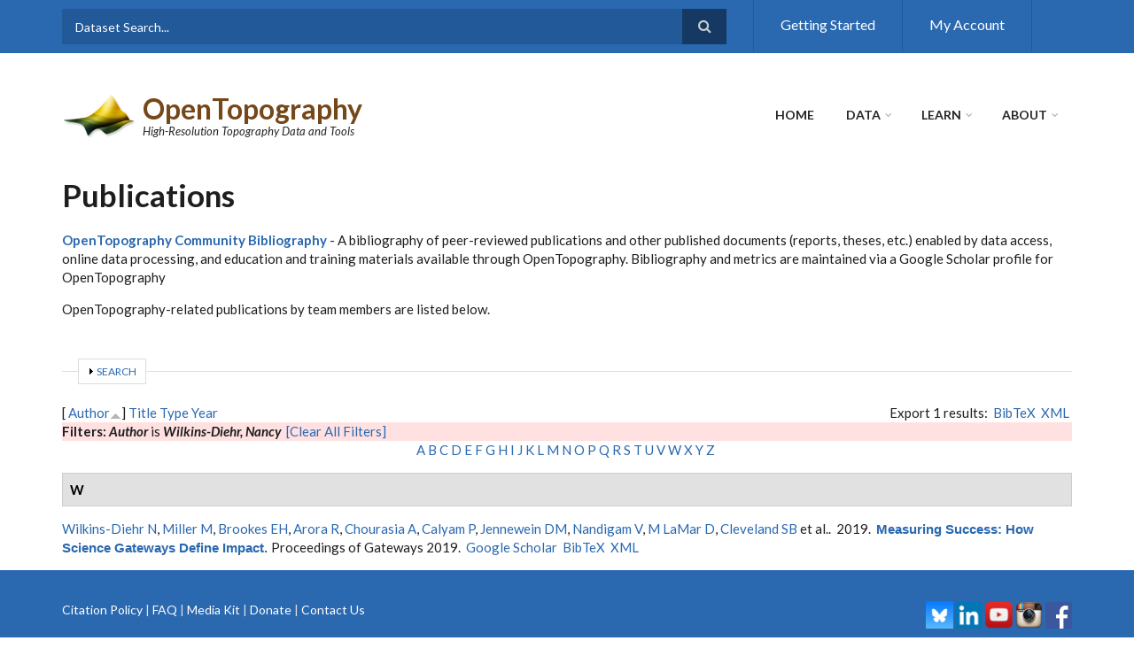

--- FILE ---
content_type: text/html; charset=utf-8
request_url: https://opentopography.org/publications?f%5Bauthor%5D=143&s=author&o=asc
body_size: 10524
content:
<!DOCTYPE html>
<html lang="en" dir="ltr"
  xmlns:content="http://purl.org/rss/1.0/modules/content/"
  xmlns:dc="http://purl.org/dc/terms/"
  xmlns:foaf="http://xmlns.com/foaf/0.1/"
  xmlns:og="http://ogp.me/ns#"
  xmlns:rdfs="http://www.w3.org/2000/01/rdf-schema#"
  xmlns:sioc="http://rdfs.org/sioc/ns#"
  xmlns:sioct="http://rdfs.org/sioc/types#"
  xmlns:skos="http://www.w3.org/2004/02/skos/core#"
  xmlns:xsd="http://www.w3.org/2001/XMLSchema#">

<head profile="http://www.w3.org/1999/xhtml/vocab">
  <meta http-equiv="Content-Type" content="text/html; charset=utf-8" />
<meta name="Generator" content="Drupal 7 (http://drupal.org)" />
<meta name="MobileOptimized" content="width" />
<meta name="HandheldFriendly" content="true" />
<meta name="viewport" content="width=device-width, initial-scale=1" />
<link rel="shortcut icon" href="https://opentopography.org/sites/opentopography.org/files/favicon.ico" type="image/vnd.microsoft.icon" />
  <title>Publications | OpenTopography</title>
  <link type="text/css" rel="stylesheet" href="https://opentopography.org/sites/opentopography.org/files/css/css_xE-rWrJf-fncB6ztZfd2huxqgxu4WO-qwma6Xer30m4.css" media="all" />
<link type="text/css" rel="stylesheet" href="https://opentopography.org/sites/opentopography.org/files/css/css_P2lSqD8fOAGWPHUnjWZxW9jGT2-DgBECYL12QNzE3lw.css" media="all" />
<link type="text/css" rel="stylesheet" href="https://opentopography.org/sites/opentopography.org/files/css/css_2cJNq_SaqJkjmViNpLaG8rwuv8p-2QlA4GHWSxZLLSo.css" media="all" />
<link type="text/css" rel="stylesheet" href="//maxcdn.bootstrapcdn.com/font-awesome/4.2.0/css/font-awesome.min.css" media="all" />
<link type="text/css" rel="stylesheet" href="//maxcdn.bootstrapcdn.com/bootstrap/3.2.0/css/bootstrap.min.css" media="all" />
<link type="text/css" rel="stylesheet" href="https://opentopography.org/sites/opentopography.org/files/css/css_gLAyWo6n5xTq24aOOU9aF3hjLJ2Mrvn4DQUAvYvOzyE.css" media="all" />
<link type="text/css" rel="stylesheet" href="https://opentopography.org/sites/opentopography.org/files/css/css_q4KMpJ8IHunc44RManuOP3Enxyz3vmM5C75zs1jVurQ.css" media="all" />
<link type="text/css" rel="stylesheet" href="https://opentopography.org/sites/opentopography.org/files/css/css_S0Shgnqa0IZGpM768F3WeIbItQT4k966rDuYIW3DozY.css" media="all" />

<!--[if (IE 9)&(!IEMobile)]>
<link type="text/css" rel="stylesheet" href="https://opentopography.org/sites/opentopography.org/themes/scholarly_lite/ie9.css?sy3vlj" media="all" />
<![endif]-->
<link type="text/css" rel="stylesheet" href="https://opentopography.org/sites/opentopography.org/files/css/css_WzYC8Ah123HlfUbZmA8l1XI12lOhH3IMR-hrc349Fvk.css" media="all" />

  <!-- HTML5 element support for IE6-8 -->
  <!--[if lt IE 9]>
    <script src="//html5shiv.googlecode.com/svn/trunk/html5.js"></script>
  <![endif]-->
  <script type="text/javascript" src="https://opentopography.org/sites/opentopography.org/files/js/js_Pt6OpwTd6jcHLRIjrE-eSPLWMxWDkcyYrPTIrXDSON0.js"></script>
<script type="text/javascript" src="https://opentopography.org/sites/opentopography.org/files/js/js_36JebCLoMC3Y_A56Pz19d7fHtwF3mSX9TlZGZc8qWqs.js"></script>
<script type="text/javascript" src="https://opentopography.org/sites/opentopography.org/files/js/js_a_XWH2S1EQaU85ypMDyQGiUfzPFez1IOZKxHnhGkv3E.js"></script>
<script type="text/javascript" src="//maxcdn.bootstrapcdn.com/bootstrap/3.2.0/js/bootstrap.min.js"></script>
<script type="text/javascript">
<!--//--><![CDATA[//><!--
jQuery(document).ready(function($) { 
		$(window).scroll(function() {
			if($(this).scrollTop() != 0) {
				$("#toTop").addClass("show");	
			} else {
				$("#toTop").removeClass("show");
			}
		});
		
		$("#toTop").click(function() {
			$("body,html").animate({scrollTop:0},800);
		});	
		
		});
//--><!]]>
</script>
<script type="text/javascript">
<!--//--><![CDATA[//><!--
jQuery(document).ready(function($) { 

			var	headerTopHeight = $("#header-top").outerHeight(),
			headerHeight = $("#header").outerHeight();
			
			$(window).scroll(function() {
			if(($(this).scrollTop() > headerTopHeight+headerHeight) && ($(window).width() > 767)) {
				$("body").addClass("onscroll");
				if (($("#site-name").length > 0) && ($("#logo").length > 0)) {
					$(".onscroll #logo").addClass("hide");
				}

				if ($("#banner").length > 0) { 
 					$("#banner").css("marginTop", (headerHeight)+"px");
				} else if ($("#page-intro").length > 0) {
					$("#page-intro").css("marginTop", (headerHeight)+"px");
				} else {
					$("#page").css("marginTop", (headerHeight)+"px");
				}
			} else {
				$("body").removeClass("onscroll");
				$("#logo").removeClass("hide");
				$("#page,#banner,#page-intro").css("marginTop", (0)+"px");
			}
			});
		});
//--><!]]>
</script>
<script type="text/javascript" src="https://opentopography.org/sites/opentopography.org/themes/scholarly_lite/js/meanmenu/jquery.meanmenu.fork.js?sy3vlj"></script>
<script type="text/javascript">
<!--//--><![CDATA[//><!--
jQuery(document).ready(function($) {

			$("#main-navigation .sf-menu, #main-navigation .content>ul.menu, #main-navigation ul.main-menu").wrap("<div class='meanmenu-wrapper'></div>");
			$("#main-navigation .meanmenu-wrapper").meanmenu({
				meanScreenWidth: "767",
				meanRemoveAttrs: true,
				meanMenuContainer: "#header-inside",
				meanMenuClose: ""
			});

			$("#header-top .sf-menu, #header-top .content>ul.menu").wrap("<div class='header-top-meanmenu-wrapper'></div>");
			$("#header-top .header-top-meanmenu-wrapper").meanmenu({
				meanScreenWidth: "767",
				meanRemoveAttrs: true,
				meanMenuContainer: "#header-top-inside",
				meanMenuClose: ""
			});

		});
//--><!]]>
</script>
<script type="text/javascript" src="https://opentopography.org/sites/opentopography.org/files/js/js_D3gaWDovdngGvy7Ar8cOr5P3FJZDJ4dJMGHTZV2zNIY.js"></script>
<script type="text/javascript">
<!--//--><![CDATA[//><!--
jQuery.extend(Drupal.settings, {"basePath":"\/","pathPrefix":"","setHasJsCookie":0,"ajaxPageState":{"theme":"scholarly_lite","theme_token":"jfU1ioY7TSSGL60jHybk4EAPhVIp02toKpP6eHDju04","js":{"sites\/opentopography.org\/modules\/jquery_update\/replace\/jquery\/1.12\/jquery.min.js":1,"misc\/jquery-extend-3.4.0.js":1,"misc\/jquery-html-prefilter-3.5.0-backport.js":1,"misc\/jquery.once.js":1,"misc\/drupal.js":1,"sites\/opentopography.org\/modules\/jquery_update\/js\/jquery_browser.js":1,"misc\/form-single-submit.js":1,"misc\/form.js":1,"misc\/collapse.js":1,"\/\/maxcdn.bootstrapcdn.com\/bootstrap\/3.2.0\/js\/bootstrap.min.js":1,"0":1,"1":1,"sites\/opentopography.org\/themes\/scholarly_lite\/js\/meanmenu\/jquery.meanmenu.fork.js":1,"2":1,"sites\/opentopography.org\/libraries\/superfish\/jquery.hoverIntent.minified.js":1,"sites\/opentopography.org\/libraries\/superfish\/supposition.js":1,"sites\/opentopography.org\/libraries\/superfish\/superfish.js":1,"sites\/opentopography.org\/libraries\/superfish\/supersubs.js":1,"sites\/opentopography.org\/modules\/superfish\/superfish.js":1},"css":{"modules\/system\/system.base.css":1,"modules\/system\/system.menus.css":1,"modules\/system\/system.messages.css":1,"modules\/system\/system.theme.css":1,"modules\/aggregator\/aggregator.css":1,"modules\/comment\/comment.css":1,"sites\/opentopography.org\/modules\/date\/date_api\/date.css":1,"sites\/opentopography.org\/modules\/date\/date_popup\/themes\/datepicker.1.7.css":1,"modules\/field\/theme\/field.css":1,"modules\/node\/node.css":1,"modules\/search\/search.css":1,"modules\/user\/user.css":1,"sites\/opentopography.org\/modules\/views\/css\/views.css":1,"sites\/opentopography.org\/modules\/ctools\/css\/ctools.css":1,"sites\/opentopography.org\/modules\/biblio\/biblio.css":1,"\/\/maxcdn.bootstrapcdn.com\/font-awesome\/4.2.0\/css\/font-awesome.min.css":1,"\/\/maxcdn.bootstrapcdn.com\/bootstrap\/3.2.0\/css\/bootstrap.min.css":1,"sites\/opentopography.org\/themes\/scholarly_lite\/js\/meanmenu\/meanmenu.css":1,"sites\/opentopography.org\/libraries\/superfish\/css\/superfish.css":1,"sites\/opentopography.org\/themes\/scholarly_lite\/bootstrap\/css\/bootstrap.css":1,"sites\/opentopography.org\/themes\/scholarly_lite\/style.css":1,"sites\/opentopography.org\/themes\/scholarly_lite\/style-blue.css":1,"sites\/opentopography.org\/themes\/scholarly_lite\/fonts\/lato-font.css":1,"sites\/opentopography.org\/themes\/scholarly_lite\/fonts\/sourcecodepro-font.css":1,"sites\/opentopography.org\/themes\/scholarly_lite\/fonts\/ptserif-blockquote-font.css":1,"sites\/opentopography.org\/themes\/scholarly_lite\/ie9.css":1,"sites\/opentopography.org\/themes\/scholarly_lite\/local.css":1}},"superfish":{"2":{"id":"2","sf":{"animation":{"opacity":"show"},"speed":"\u0027fast\u0027","autoArrows":false,"dropShadows":false,"disableHI":false},"plugins":{"supposition":true,"bgiframe":false,"supersubs":{"minWidth":"12","maxWidth":"27","extraWidth":1}}}},"urlIsAjaxTrusted":{"\/publications?f%5Bauthor%5D=143\u0026s=author\u0026o=asc":true}});
//--><!]]>
</script>
<meta name="google-site-verification" content="8UCd8FhXSdN3jeDPVrpLecrKDwBffsxjVBnADeE1HME" />
</head>
<body class="html not-front not-logged-in no-sidebars page-publications no-banner sff-7 slff-7 hff-7 pff-7 form-style-1" >
<div id="wrapper">
  <div id="skip-link">
    <a href="#main-content" class="element-invisible element-focusable">Skip to main content</a>
  </div>
    <div id="toTop"><i class="fa fa-angle-up"></i></div>

<!-- #header-top -->
<div id="header-top" class="clearfix">
    <div class="container">

        <!-- #header-top-inside -->
        <div id="header-top-inside" class="clearfix">
            <div class="row">
            
                        <div class="col-md-8">
                <!-- #header-top-left -->
                <div id="header-top-left" class="clearfix">
                    <div class="header-top-area">
                          <div class="region region-header-top-left">
    <div id="block-block-13" class="block block-block clearfix">

    
  <div class="content">
    <div id="block-search-form" class="block block-search clearfix">
<div class="content">
<form action="https://portal.opentopography.org/dataSearch" method="post" id="search-block-form" accept-charset="UTF-8">
<div>
<div class="container-inline">
<h2 class="element-invisible">Search form</h2>
<div class="form-item form-type-textfield form-item-search-block-form">
<input onblur="if (this.value == '') {this.value = 'Dataset Search...';}" onfocus="if (this.value == 'Dataset Search...') {this.value = '';}" type="text" id="edit-search-block-form--2" name="search" value="Dataset Search..." size="15" maxlength="128" class="form-text" />
</div>
<div class="form-actions form-wrapper" id="edit-actions"><input value="" type="submit" id="edit-submit--3" name="op" class="form-submit" /></div>
</div>
</div>
</form>
</div>
</div>
  </div>
</div>
  </div>
                    </div>
                </div>
                <!-- EOF:#header-top-left -->
            </div>
                        
                        <div class="col-md-4">
                <!-- #header-top-right -->
                <div id="header-top-right" class="clearfix">
                    <div class="header-top-area">                    
                          <div class="region region-header-top-right">
    <div id="block-menu-menu-top-menu" class="block block-menu clearfix">

    
  <div class="content">
    <ul class="menu"><li class="first leaf"><a href="/start" title="">Getting Started</a></li>
<li class="last leaf"><a href="https://portal.opentopography.org/myopentopo" title="">My Account</a></li>
</ul>  </div>
</div>
  </div>
                    </div>
                </div>
                <!-- EOF:#header-top-right -->
            </div>
                        
            </div>
        </div>
        <!-- EOF: #header-top-inside -->

    </div>
</div>
<!-- EOF: #header-top -->    

<!-- #header -->
<header id="header"  role="banner" class="clearfix">
    <div class="container">
        
        <!-- #header-inside -->
        <div id="header-inside" class="clearfix">
            <div class="row">
            
                <div class="col-md-4">
                    <!-- #header-inside-left -->
                    <div id="header-inside-left" class="clearfix">

                                        <div id="logo">
                    <a href="/" title="Home" rel="home"> <img src="https://opentopography.org/sites/opentopography.org/files/ot_transp_logo_2.png" alt="Home" /> </a>
                    </div>
                                        
                                        <div id="site-name">
                    <a href="/" title="Home">OpenTopography</a>
                    </div>
                                        
                                        <div id="site-slogan">
                    High-Resolution Topography Data and Tools                    </div>
                                        
                      

                    </div>
                    <!-- EOF:#header-inside-left -->
                </div>
                
                <div class="col-md-8">
                    <!-- #header-inside-right -->
                    <div id="header-inside-right" class="clearfix">

                        <!-- #main-navigation -->
                        <div id="main-navigation" class="clearfix">
                            <nav role="navigation"> 
                                                                  <div class="region region-navigation">
    <div id="block-superfish-2" class="block block-superfish clearfix">

    
  <div class="content">
    <ul id="superfish-2" class="menu sf-menu sf-main-menu sf-horizontal sf-style-none"><li id="menu-218-2" class="sf-depth-1 sf-no-children"><a href="/" title="" class="sf-depth-1">Home</a></li><li id="menu-355-2" class="sf-depth-1 menuparent"><a href="https://portal.opentopography.org/datasets" title="" class="sf-depth-1 menuparent">Data</a><ul><li id="menu-2345-2" class="sf-depth-2 sf-no-children"><a href="https://portal.opentopography.org/datasets" title="" class="sf-depth-2">Find Data Map</a></li><li id="menu-2996-2" class="sf-depth-2 sf-no-children"><a href="https://portal.opentopography.org/dataCatalog?listAll=true" title="" class="sf-depth-2">Data Catalog</a></li><li id="menu-1086-2" class="sf-depth-2 sf-no-children"><a href="/data/contribute" title="" class="sf-depth-2">Contribute</a></li><li id="menu-1349-2" class="sf-depth-2 sf-no-children"><a href="/developers" class="sf-depth-2">Developers/API</a></li></ul></li><li id="menu-357-2" class="sf-depth-1 menuparent"><a href="/learn" class="sf-depth-1 menuparent">Learn</a><ul><li id="menu-3043-2" class="sf-depth-2 sf-no-children"><a href="/learn/onlinetraining" class="sf-depth-2">Online Training</a></li><li id="menu-3045-2" class="sf-depth-2 sf-no-children"><a href="/learn/curriculum" class="sf-depth-2">Curriculum for Educators</a></li><li id="menu-1026-2" class="sf-depth-2 sf-no-children"><a href="/learn/workshops" class="sf-depth-2">Workshops &amp; Short Courses</a></li><li id="menu-1085-2" class="sf-depth-2 sf-no-children"><a href="/blog" class="sf-depth-2">Blog</a></li></ul></li><li id="menu-309-2" class="active-trail sf-depth-1 menuparent"><a href="/about" class="sf-depth-1 menuparent">About</a><ul><li id="menu-2390-2" class="sf-depth-2 menuparent"><a href="/about" title="" class="sf-depth-2 menuparent">About OpenTopography</a><ul><li id="menu-387-2" class="sf-depth-3 sf-no-children"><a href="/about/people" class="sf-depth-3">People</a></li><li id="menu-3896-2" class="sf-depth-3 sf-no-children"><a href="/about/ac" class="sf-depth-3">Advisory Committees</a></li></ul></li><li id="menu-3478-2" class="sf-depth-2 sf-no-children"><a href="/about/subscriptions" class="sf-depth-2">Subscriptions</a></li><li id="menu-763-2" class="active-trail sf-depth-2 sf-no-children"><a href="/publications" title="" class="sf-depth-2 active">Publications</a></li><li id="menu-684-2" class="sf-depth-2 sf-no-children"><a href="/news" title="" class="sf-depth-2">News</a></li></ul></li></ul>  </div>
</div>
  </div>
                                                            </nav>
                        </div>
                        <!-- EOF: #main-navigation -->

                    </div>
                    <!-- EOF:#header-inside-right -->                        
                </div>
         
            </div>
        </div>
        <!-- EOF: #header-inside -->

    </div>
</header>
<!-- EOF: #header -->


<!-- #page -->
<div id="page" class="clearfix">

    <!-- #messages-console -->
        <!-- EOF: #messages-console -->

    
    <!-- #main-content -->
    <div id="main-content">
        <div class="container">

            <div class="row">

                
                <section class="col-md-12">

                    <!-- #promoted -->
                                        <!-- EOF: #promoted -->

                    <!-- #main -->
                    <div id="main" class="clearfix">

                                                <h1 class="title" id="page-title">Publications</h1>                        
                        <!-- #tabs -->
                                                    <div class="tabs">
                                                        </div>
                                                <!-- EOF: #tabs -->

                        
                        <!-- #action links -->
                                                <!-- EOF: #action links -->

                         
                          <div class="region region-content">
    <div id="block-block-15" class="block block-block clearfix">

    
  <div class="content">
    <p><strong><a href="https://scholar.google.com/citations?user=S2Ja6TwAAAAJ&amp;hl=en&amp;authuser=1" target="_new">OpenTopography Community Bibliography</a></strong> - A bibliography of peer-reviewed publications and other published documents (reports, theses, etc.) enabled by data access, online data processing, and education and training materials available through OpenTopography.  Bibliography and metrics are maintained via a Google Scholar profile for OpenTopography</p>
<p>OpenTopography-related publications by team members are listed below.</p>
  </div>
</div>
<div id="block-system-main" class="block block-system clearfix">

    
  <div class="content">
    <div id="biblio-header" class="clear-block"><form action="/publications?f%5Bauthor%5D=143&amp;s=author&amp;o=asc" method="post" id="biblio-search-form" accept-charset="UTF-8"><div><fieldset class="collapsible collapsed form-wrapper" id="edit-search-form"><legend><span class="fieldset-legend">Search</span></legend><div class="fieldset-wrapper"><div class="container-inline biblio-search clear-block"><div class="form-item form-type-textfield form-item-keys">
  <input type="text" id="edit-keys" name="keys" value="" size="25" maxlength="255" class="form-text" />
</div>
<input type="submit" id="edit-submit" name="op" value="Biblio search" class="form-submit" /></div><fieldset class="collapsible collapsed form-wrapper" id="edit-filters"><legend><span class="fieldset-legend">Show only items where</span></legend><div class="fieldset-wrapper"><div class="exposed-filters"><div class="clearfix form-wrapper" id="edit-status"><div class="filters form-wrapper" id="edit-filters--2"><div class="form-item form-type-select form-item-author">
  <label for="edit-author">Author </label>
 <select id="edit-author" name="author" class="form-select"><option value="any" selected="selected">any</option><option value="159">Adams, Josip </option><option value="152">al., et </option><option value="59">Alexandrov, VassilN. </option><option value="35">Altintas, Ilkay </option><option value="26">Anselin, Luc </option><option value="146">Arora, Ritu </option><option value="56">Arrowsmith, Ramón J</option><option value="73">Arrowsmith, Ramon </option><option value="79">Arrowsmith, Ramón </option><option value="121">Arrowsmith, Ramón </option><option value="187">Arrowsmith, Ramon </option><option value="17">Baker, S. </option><option value="157">Barbieri, Lindsay </option><option value="83">Barnhart, T. B.</option><option value="128">Bartel, Beth A.</option><option value="43">Baru, Chaitan </option><option value="46">Baru, Chaitan </option><option value="189">Beckley, Matthew </option><option value="164">Bell, Tom </option><option value="103">Belmont, Patrick </option><option value="27">Bhaduri, Budhendra </option><option value="106">Bode, Collin A.</option><option value="77">Bohon, Wendy </option><option value="192">Bohon, W. </option><option value="166">Borsa, Adrian </option><option value="145">Brookes, Emre H</option><option value="169">Brookes, Emre H.</option><option value="86">Brubaker, K. M.</option><option value="19">Bryson, G. </option><option value="20">Buechler, B. </option><option value="66">Callahan, N. R.</option><option value="148">Calyam, Prasad </option><option value="183">Candela, Leonardo </option><option value="129">Charlevoix, Donna J.</option><option value="194">Charlevoix, D. J.</option><option value="147">Chourasia, Amit </option><option value="175">Cianfrocco, Michael A.</option><option value="151">Cleveland, Sean B</option><option value="172">Cleveland, Sean B.</option><option value="57">Conner, Jeffery </option><option value="38">Cornillon, Peter </option><option value="42">Cowart, Charles </option><option value="36">Crawl, Daniel </option><option value="7">Crosby, Christopher J</option><option value="21">Crosby, C. </option><option value="72">Crosby, C.J. </option><option value="16">Crosby, Christopher </option><option value="31">Crosby, Christopher J.</option><option value="87">Crosby, C. J.</option><option value="107">Crosby, Christopher </option><option value="130">Crosby, Chris </option><option value="108">DeLong, Stephen B.</option><option value="62">Dongarra, Jack </option><option value="85">Donovan, M. </option><option value="176">Ellett, Kevin </option><option value="154">Eltner, Anette </option><option value="22">Fielding, E. </option><option value="84">Fisher, B. A.</option><option value="167">Fricker, Helen </option><option value="51">Furlong, Kevin P.</option><option value="185">Gesing, Sandra </option><option value="88">Glenn, N. F.</option><option value="109">Glenn, Nancy F.</option><option value="89">Glennie, C. L.</option><option value="180">González-Aranda, Juan </option><option value="28">Goodchild, Michael F.</option><option value="131">Gottlieb, Michael J.</option><option value="75">Gross, Benjamin </option><option value="80">Harpold, A. A.</option><option value="132">Henderson, Brent </option><option value="125">Hodgkinson, Kathleen M.</option><option value="12">Hwang, Myunghwa </option><option value="53">Jaeger-Frank, Efrat </option><option value="178">Jeffery, Keith G.</option><option value="149">Jennewein, Douglas M</option><option value="170">Jennewein, Douglas M.</option><option value="133">Johnson, Wade </option><option value="193">Johnson, S. </option><option value="34">Keller, Randy </option><option value="110">Kelly, Sara A.</option><option value="165">Khalsa, Siri Jodha S</option><option value="90">Kirchner, P. B.</option><option value="184">Kiss, Tamas </option><option value="78">Kleber, Emily J.</option><option value="162">Klump, Jens </option><option value="39">Krishnan, Sriram </option><option value="111">Lague, Dimitri </option><option value="91">Lam, N. </option><option value="150">LaMar, Drew </option><option value="171">LaMar, Drew </option><option value="74">Lin, Kai </option><option value="13">Liu, Yan </option><option value="29">Liu, Yan </option><option value="70">Liu, Y. </option><option value="168">Lopez, Luis </option><option value="82">Lyon, S. W.</option><option value="68">Lyons, E. </option><option value="134">Maggert, David </option><option value="92">Mankoff, K. D.</option><option value="135">Mann, Doerte </option><option value="81">Marshall, J. A.</option><option value="124">Mattioli, Glen S.</option><option value="93">McCreight, J. L.</option><option value="23">Meertens, C. </option><option value="136">Meertens, Charles M.</option><option value="55">Memon, Ashraf </option><option value="127">Mencin, David J.</option><option value="67">Merchant, N. </option><option value="144">Miller, Mark </option><option value="94">Molotch, N. P.</option><option value="123">Mudd, Simon M.</option><option value="95">Musselman, K. N.</option><option value="2">Nandigam, Viswanath </option><option value="71">Nandigam, V. </option><option value="40">Nandigam, Viswanath </option><option value="173">Newman, Greg </option><option value="24">Nicoll, J. </option><option value="155">Nikolopoulos, Efthymios </option><option value="137">Normandeau, Jim </option><option value="30">Nyerges, Timothy L.</option><option value="10">Padmanabhan, Anand </option><option value="161">Parr, Cynthia </option><option value="102">Passalacqua, Paola </option><option value="64">Pelletier, J. D.</option><option value="96">Pelletier, J. </option><option value="181">Perri, Mark J.</option><option value="138">Pettit, Joe </option><option value="3">Phan, Minh </option><option value="41">Phan, Minh </option><option value="52">Phillips, David A.</option><option value="47">Prentice, Carol S.</option><option value="139">Puskas, Christine M.</option><option value="65">Rasmussen, C. </option><option value="76">Robinson, Sarah E.</option><option value="140">Rowan, Linda </option><option value="97">Russo, T. </option><option value="69">Rynge, M. </option><option value="98">Sangireddy, H. </option><option value="112">Sangireddy, Harish </option><option value="113">Schaffrath, Keelin </option><option value="186">Scott, Chelsea </option><option value="163">Shrestha, Sudhir Raj</option><option value="141">Sievers, Charles </option><option value="105">Simley, Jeffrey D.</option><option value="99">Sjöberg, Y. </option><option value="61">Sloot, PeterM.A. </option><option value="153">Sofia, Giulia </option><option value="104">Staley, Dennis M.</option><option value="160">Sullivan, Don </option><option value="63">Swetnam, T. L.</option><option value="100">Swetnam, T. </option><option value="4">Tarboton, David </option><option value="114">Tarboton, David G.</option><option value="177">Tarboton, David </option><option value="122">Tarolli, Paolo </option><option value="158">Thomer, Andrea </option><option value="182">Tucker, Greg </option><option value="60">van Albada, GeertDick </option><option value="126">Walls, Chris </option><option value="9">Wang, Shaowen </option><option value="14">Wang, Shaowen </option><option value="115">Wasklewicz, Thad </option><option value="101">West, N. </option><option value="116">Wheaton, Joseph M.</option><option value="49">Whitehill, Caroline S.</option><option value="5">Wilkins-Diehr, Nancy </option><option value="143">Wilkins-Diehr, Nancy </option><option value="156">Wyngaard, Jane </option><option value="1">Youn, Choonhan </option><option value="142">Zaino, Annie </option><option value="174">Zaslavsky, Ilya </option><option value="190">Zawacki, Emily </option><option value="191">Zawacki, E. E.</option><option value="179">Zhao, Zhiming </option></select>
</div>
<div class="form-item form-type-select form-item-type">
  <label for="edit-type">Type </label>
 <select id="edit-type" name="type" class="form-select"><option value="any" selected="selected">any</option><option value="102">Journal Article</option><option value="101">Book Chapter</option><option value="103">Conference Paper</option><option value="104">Conference Proceedings</option><option value="108">Thesis</option></select>
</div>
<div class="form-item form-type-select form-item-term-id">
  <label for="edit-term-id">Term </label>
 <select id="edit-term-id" name="term_id" class="form-select"><option value="any" selected="selected">any</option></select>
</div>
<div class="form-item form-type-select form-item-year">
  <label for="edit-year">Year </label>
 <select id="edit-year" name="year" class="form-select"><option value="any" selected="selected">any</option><option value="2022">2022</option><option value="2021">2021</option><option value="2020">2020</option><option value="2019">2019</option><option value="2017">2017</option><option value="2016">2016</option><option value="2015">2015</option><option value="2014">2014</option><option value="2013">2013</option><option value="2012">2012</option><option value="2011">2011</option><option value="2010">2010</option><option value="2009">2009</option><option value="2006">2006</option></select>
</div>
<div class="form-item form-type-select form-item-keyword">
  <label for="edit-keyword">Keyword </label>
 <select id="edit-keyword" name="keyword" class="form-select"><option value="any" selected="selected">any</option><option value="13">active faults</option><option value="30">Bathymetry</option><option value="26">Change detection</option><option value="11">Continental margins: transform</option><option value="1">CyberGIS</option><option value="7">cyberinfrastructure</option><option value="21">Data</option><option value="24">education</option><option value="32">Filtering</option><option value="36">futuristic vision</option><option value="15">GDAL</option><option value="8">General or miscellaneous</option><option value="35">Geoinformatics</option><option value="25">Geomorphic features</option><option value="33">Geomorphology</option><option value="14">GEON OpenTopography Portal</option><option value="19">google earth</option><option value="16">GRASS</option><option value="22">HPC</option><option value="29">IfSAR</option><option value="28">InSAR</option><option value="3">integration</option><option value="5">LIDAR</option><option value="17">Makeflow</option><option value="37">measuring impact</option><option value="12">North America</option><option value="2">OpenTopography</option><option value="9">Paleoseismology</option><option value="27">Point cloud</option><option value="4">science gateway</option><option value="38">science gateways</option><option value="6">SOA</option><option value="23">Software</option><option value="31">Structure from Motion</option><option value="39">success metrics</option><option value="34">Surface processes</option><option value="10">Tectonics and landscape evolution</option><option value="20">topography</option><option value="40">virtual research environments</option><option value="18">Work Queue</option></select>
</div>
</div><div class="container-inline form-actions form-wrapper" id="edit-actions"><input type="submit" id="edit-submit--2" name="op" value="Filter" class="form-submit" /></div></div></div></div></fieldset>
</div></fieldset>
<input type="hidden" name="form_build_id" value="form-bOmD08GL0KCe30A4prQ5UYEbd4JqVL2Hyb2RcOD9PhY" />
<input type="hidden" name="form_id" value="biblio_search_form" />
</div></form><div class="biblio-export">Export 1 results: <ul class="biblio-export-buttons"><li class="biblio_bibtex first"><a href="/publications/export/bibtex?f%5Bauthor%5D=143" title="Click to download the BibTeX formatted file" rel="nofollow">BibTeX</a></li>
<li class="biblio_xml last"><a href="/publications/export/xml?f%5Bauthor%5D=143" title="Click to download the EndNote XML formatted file" rel="nofollow">XML</a></li>
</ul></div> [ <a href="/publications?f%5Bauthor%5D=143&amp;s=author&amp;o=desc" title="Click a second time to reverse the sort order" class="active active">Author</a><img typeof="foaf:Image" src="https://opentopography.org/sites/opentopography.org/modules/biblio/misc/arrow-desc.png" alt="(Desc)" />]  <a href="/publications?f%5Bauthor%5D=143&amp;s=title&amp;o=asc" title="Click a second time to reverse the sort order" class="active">Title</a>  <a href="/publications?f%5Bauthor%5D=143&amp;s=type&amp;o=asc" title="Click a second time to reverse the sort order" class="active">Type</a>  <a href="/publications?f%5Bauthor%5D=143&amp;s=year&amp;o=desc" title="Click a second time to reverse the sort order" class="active">Year</a> <div class="biblio-filter-status"><div class="biblio-current-filters"><b>Filters: </b><strong><em class="placeholder">Author</em></strong> is <strong><em class="placeholder">Wilkins-Diehr, Nancy</em></strong>&nbsp;&nbsp;<a href="/publications/filter/clear?s=author&amp;o=asc">[Clear All Filters]</a></div></div><div class="biblio-alpha-line"><div class="biblio-alpha-line"><a href="/publications?s=author&amp;f%5Bag%5D=A" rel="nofollow" class="active">A</a>&nbsp;<a href="/publications?s=author&amp;f%5Bag%5D=B" rel="nofollow" class="active">B</a>&nbsp;<a href="/publications?s=author&amp;f%5Bag%5D=C" rel="nofollow" class="active">C</a>&nbsp;<a href="/publications?s=author&amp;f%5Bag%5D=D" rel="nofollow" class="active">D</a>&nbsp;<a href="/publications?s=author&amp;f%5Bag%5D=E" rel="nofollow" class="active">E</a>&nbsp;<a href="/publications?s=author&amp;f%5Bag%5D=F" rel="nofollow" class="active">F</a>&nbsp;<a href="/publications?s=author&amp;f%5Bag%5D=G" rel="nofollow" class="active">G</a>&nbsp;<a href="/publications?s=author&amp;f%5Bag%5D=H" rel="nofollow" class="active">H</a>&nbsp;<a href="/publications?s=author&amp;f%5Bag%5D=I" rel="nofollow" class="active">I</a>&nbsp;<a href="/publications?s=author&amp;f%5Bag%5D=J" rel="nofollow" class="active">J</a>&nbsp;<a href="/publications?s=author&amp;f%5Bag%5D=K" rel="nofollow" class="active">K</a>&nbsp;<a href="/publications?s=author&amp;f%5Bag%5D=L" rel="nofollow" class="active">L</a>&nbsp;<a href="/publications?s=author&amp;f%5Bag%5D=M" rel="nofollow" class="active">M</a>&nbsp;<a href="/publications?s=author&amp;f%5Bag%5D=N" rel="nofollow" class="active">N</a>&nbsp;<a href="/publications?s=author&amp;f%5Bag%5D=O" rel="nofollow" class="active">O</a>&nbsp;<a href="/publications?s=author&amp;f%5Bag%5D=P" rel="nofollow" class="active">P</a>&nbsp;<a href="/publications?s=author&amp;f%5Bag%5D=Q" rel="nofollow" class="active">Q</a>&nbsp;<a href="/publications?s=author&amp;f%5Bag%5D=R" rel="nofollow" class="active">R</a>&nbsp;<a href="/publications?s=author&amp;f%5Bag%5D=S" rel="nofollow" class="active">S</a>&nbsp;<a href="/publications?s=author&amp;f%5Bag%5D=T" rel="nofollow" class="active">T</a>&nbsp;<a href="/publications?s=author&amp;f%5Bag%5D=U" rel="nofollow" class="active">U</a>&nbsp;<a href="/publications?s=author&amp;f%5Bag%5D=V" rel="nofollow" class="active">V</a>&nbsp;<a href="/publications?s=author&amp;f%5Bag%5D=W" rel="nofollow" class="active">W</a>&nbsp;<a href="/publications?s=author&amp;f%5Bag%5D=X" rel="nofollow" class="active">X</a>&nbsp;<a href="/publications?s=author&amp;f%5Bag%5D=Y" rel="nofollow" class="active">Y</a>&nbsp;<a href="/publications?s=author&amp;f%5Bag%5D=Z" rel="nofollow" class="active">Z</a>&nbsp;</div></div></div><div class="biblio-category-section"><div class="biblio-separator-bar">W</div><div class="biblio-entry"><span class="biblio-authors"><a href="/publications?f%5Bauthor%5D=143&amp;s=author&amp;o=asc" rel="nofollow" class="active">Wilkins-Diehr N</a>, <a href="/publications?f%5Bauthor%5D=144&amp;s=author&amp;o=asc" rel="nofollow" class="active">Miller M</a>, <a href="/publications?f%5Bauthor%5D=145&amp;s=author&amp;o=asc" rel="nofollow" class="active">Brookes EH</a>, <a href="/publications?f%5Bauthor%5D=146&amp;s=author&amp;o=asc" rel="nofollow" class="active">Arora R</a>, <a href="/publications?f%5Bauthor%5D=147&amp;s=author&amp;o=asc" rel="nofollow" class="active">Chourasia A</a>, <a href="/publications?f%5Bauthor%5D=148&amp;s=author&amp;o=asc" rel="nofollow" class="active">Calyam P</a>, <a href="/publications?f%5Bauthor%5D=149&amp;s=author&amp;o=asc" rel="nofollow" class="active">Jennewein DM</a>, <a href="/publications?f%5Bauthor%5D=40&amp;s=author&amp;o=asc" rel="nofollow" class="active">Nandigam V</a>, <a href="/publications?f%5Bauthor%5D=150&amp;s=author&amp;o=asc" rel="nofollow" class="active">M LaMar D</a>, <a href="/publications?f%5Bauthor%5D=151&amp;s=author&amp;o=asc" rel="nofollow" class="active">Cleveland SB</a> et al.</span>.&nbsp; 
2019.&nbsp;&nbsp;<span class="biblio-title"><a href="/publications/measuring-success-how-science-gateways-define-impact">Measuring Success: How Science Gateways Define Impact</a>. </span>Proceedings of Gateways 2019. <span class="Z3988" title="ctx_ver=Z39.88-2004&amp;rft_val_fmt=info%3Aofi%2Ffmt%3Akev%3Amtx%3Ajournal&amp;rft.atitle=Measuring+Success%3A+How+Science+Gateways+Define+Impact&amp;rft.title=Proceedings+of+Gateways+2019&amp;rft.date=2019&amp;rft.aulast=Wilkins-Diehr&amp;rft.aufirst=Nancy&amp;rft.au=Miller%2C+Mark&amp;rft.au=Brookes%2C+Emre&amp;rft.au=Arora%2C+Ritu&amp;rft.au=Chourasia%2C+Amit&amp;rft.au=Calyam%2C+Prasad&amp;rft.au=Jennewein%2C+Douglas&amp;rft.au=Nandigam%2C+Viswanath&amp;rft.au=LaMar%2C+Drew&amp;rft.au=Cleveland%2C+Sean&amp;rft.au=al.%2C+et"></span><ul class="biblio-export-buttons"><li class="biblio_google_scholar first"><a href="http://scholar.google.com/scholar?btnG=Search%2BScholar&amp;as_q=%22Measuring%2BSuccess%3A%2BHow%2BScience%2BGateways%2BDefine%2BImpact%22&amp;as_sauthors=Wilkins-Diehr&amp;as_occt=any&amp;as_epq=&amp;as_oq=&amp;as_eq=&amp;as_publication=&amp;as_ylo=&amp;as_yhi=&amp;as_sdtAAP=1&amp;as_sdtp=1" title="Click to search Google Scholar for this entry" rel="nofollow">Google Scholar</a></li>
<li class="biblio_bibtex"><a href="/publications/export/bibtex/3329" title="Click to download the BibTeX formatted file" rel="nofollow">BibTeX</a></li>
<li class="biblio_xml last"><a href="/publications/export/xml/3329" title="Click to download the EndNote XML formatted file" rel="nofollow">XML</a></li>
</ul></div></div>  </div>
</div>
  </div>
                                                
                    </div>
                    <!-- EOF:#main -->

                </section>

                                
            </div>

        </div>
    </div>
    <!-- EOF:#main-content -->

</div>
<!-- EOF: #page -->



<!-- #footer -->
<footer id="footer" class="clearfix">
    <div class="container">

        <div class="row">
                        <div class="col-sm-12">
                <div class="footer-area">
                  <div class="region region-footer-first">
    <div id="block-block-2" class="block block-block clearfix">

    
  <div class="content">
    <div class="row">
<div class="col-md-6">
<a href="/citations">Citation Policy</a> | <a href="/faq-page">FAQ</a> | <a href="/media">Media Kit</a> | <a href="/donate">Donate</a> | <a href="/contact">Contact Us</a>
</div>
<div class="col-md-6">
<div class="pull-right">
<a href="https://bsky.app/profile/opentopography.org" target="_blank"><img alt="Bluesky" src="https://cloud.sdsc.edu/v1/AUTH_opentopography/www/images/social_icons/bsky.png" style="height:31px; width:31px" /></a> <a href="https://www.linkedin.com/company/opentopography" target="_blank"><img alt="Linkedin" src="https://cloud.sdsc.edu/v1/AUTH_opentopography/www/images/social_icons/Linkedin.png" style="height:30px; width:30px" /></a> <a href="https://www.youtube.com/user/OpenTopography" target="_blank"><img alt="YouTube" src="https://cloud.sdsc.edu/v1/AUTH_opentopography/www/images/social_icons/Youtube.png" style="height:31px; width:31px" /></a>  <a href="https://instagram.com/opentopography/" target="_blank"><img alt="Instagram" src="https://cloud.sdsc.edu/v1/AUTH_opentopography/www/images/social_icons/Instagram.png" style="height:31px; width:31px" /></a> <a href="http://www.facebook.com/opentopography" target="_blank"><img alt="Facebook" src="https://cloud.sdsc.edu/v1/AUTH_opentopography/www/images/social_icons/Facebook.png" style="height:30px; width:30px" /></a>
</div>
</div>
</div>
  </div>
</div>
<div id="block-block-1" class="block block-block clearfix">

    
  <div class="content">
    <a href="http://www.nsf.gov" target="_blank"><img src="https://cloud.sdsc.edu/v1/AUTH_opentopography/www/images/drupal/nsf1.gif" alt="National Science Foundation" style="border-style:solid; border-width:0px; float:right; height:60px; margin:4px 5px; width:60px"></a>OpenTopography is supported by the <a href="http://www.nsf.gov" target="_blank">National Science Foundation</a> under Award Numbers  <a href="https://www.nsf.gov/awardsearch/showAward?AWD_ID=2410799" target="_blank">2410799</a>, <a href="https://www.nsf.gov/awardsearch/showAward?AWD_ID=2410800" target="_blank">2410800</a> & <a href="https://www.nsf.gov/awardsearch/showAward?AWD_ID=2410801" target="_blank">2410801</a> <br>OpenTopography Facility, San Diego Supercomputer Center, University of California San Diego, 9500 Gilman Drive, La Jolla, CA 92093-0505<br>Copyright © opentopography.org. All Rights Reserved. <a href="/usageterms">Terms of Use</a> | <a href="/privacypolicy">Privacy Policy</a>


<!-- Google tag (gtag.js) -->
<script async src="https://www.googletagmanager.com/gtag/js?id=G-CWEJXP7KH5"></script>
<script>
  window.dataLayer = window.dataLayer || [];
  function gtag(){dataLayer.push(arguments);}
  gtag('js', new Date());

  gtag('config', 'G-CWEJXP7KH5');
</script>


<script type="application/ld+json">
{
    "@context": "http://schema.org/",
    "@type": "Organization",
    "name": "OpenTopography",
    "description": "NSF funded OpenTopography facilitates community access to high-resolution, Earth science-oriented, topography data (Airborne lidar, structure from motion photogrammetry, Terrestrial Laser Scanner), and related tools and resources.", 
    "keywords": "lidar, topography, data, photogrammetry, TLS,  structure from motion",
    "contactPoint": {
        "@type": "ContactPoint",
        "email": "info@opentopography.org",
        "url": "http://www.opentopography.org/contact",
        "contactType": "technical support"
    },
    "logo": {
        "@type": "ImageObject",
        "url": "http://www.opentopography.org/sites/opentopography.org/files/ot_transp_logo.png"
     },
    "url": "http://www.opentopography.org",
    "sameAs": "http://www.re3data.org/repository/r3d100010655",
    "funder": {
        "@type": "Organization",
        "name": "National Science Foundation",
        "url": "http://www.nsf.gov"
    },
    "memberOf": {
        "@type": "ProgramMembership",
        "programName": "EarthCube CDF Registry",
        "hostingOrganization": {
            "@type": "Organization",
            "name": "RE3Data",
            "url": "http://www.re3data.org"
        }
    },
  
   "potentialAction": [{
            "@type": "SearchAction",
            "target": {
                "@type": "EntryPoint",
                 "urlTemplate": "https://portal.opentopography.org/geoportal/csw?Request=GetCapabilities&Service=CSW&Version=2.0.2",
                "description": "OGC Catalog Service for the Web (CSW)",
                "httpMethod": "GET"
            }
},
{
            "@type": "SearchAction",
            "target": "https://portal.opentopography.org/datasets?search={query}",
      "query-input": "required"
        }
    ]
}      
</script>
  </div>
</div>
  </div>
                </div>
            </div>
                  

            
            
                    </div>

    </div>
</footer> 
<!-- EOF #footer -->

  </div>
</body>
</html>


--- FILE ---
content_type: text/css
request_url: https://opentopography.org/sites/opentopography.org/files/css/css_q4KMpJ8IHunc44RManuOP3Enxyz3vmM5C75zs1jVurQ.css
body_size: 9278
content:
body.pff-1,.pff-1 input,.pff-1 select,.pff-1 textarea,.pff-1 blockquote,.pff-1 .ui-widget{font-family:'Merriweather',Georgia,Times New Roman,Serif;}body.pff-2,.pff-2 input,.pff-2 select,.pff-2 textarea,.pff-2 blockquote,.pff-2 .ui-widget{font-family:'Source Sans Pro',Helvetica Neue,Arial,Sans-serif;}body.pff-3,.pff-3 input,.pff-3 select,.pff-3 textarea,.pff-3 blockquote,.pff-3 .ui-widget{font-family:'Ubuntu',Helvetica Neue,Arial,Sans-serif;}body.pff-4,.pff-4 input,.pff-4 select,.pff-4 textarea,.pff-4 blockquote,.pff-4 .ui-widget{font-family:'PT Sans',Helvetica Neue,Arial,Sans-serif;}body.pff-5,.pff-5 input,.pff-5 select,.pff-5 textarea,.pff-5 blockquote,.pff-5 .ui-widget{font-family:'Roboto',Helvetica Neue,Arial,Sans-serif;}body.pff-6,.pff-6 input,.pff-6 select,.pff-6 textarea,.pff-6 blockquote,.pff-6 .ui-widget{font-family:'Open Sans',Helvetica Neue,Arial,Sans-serif;}body.pff-7,.pff-7 input,.pff-7 select,.pff-7 textarea,.pff-7 blockquote,.pff-7 .ui-widget{font-family:'Lato',Helvetica Neue,Arial,Sans-serif;}body.pff-8,.pff-8 input,.pff-8 select,.pff-8 textarea,.pff-8 blockquote,.pff-8 .ui-widget{font-family:'Roboto Condensed',Arial Narrow,Arial,Sans-serif;}body.pff-9,.pff-9 input,.pff-9 select,.pff-9 textarea,.pff-9 blockquote,.pff-9 .ui-widget{font-family:'Exo',Helvetica Neue,Arial,Sans-serif;}body.pff-10,.pff-10 input,.pff-10 select,.pff-10 textarea,.pff-10 blockquote,.pff-10 .ui-widget{font-family:'Roboto Slab',Trebuchet MS,Sans-serif;}body.pff-11,.pff-11 input,.pff-11 select,.pff-11 textarea,.pff-11 blockquote,.pff-11 .ui-widget{font-family:'Raleway',Helvetica Neue,Arial,Sans-serif;}body.pff-12,.pff-12 input,.pff-12 select,.pff-12 textarea,.pff-12 blockquote,.pff-12 .ui-widget{font-family:'Josefin Sans',Georgia,Times New Roman,Serif;}body.pff-13,.pff-13 input,.pff-13 select,.pff-13 textarea,.pff-13 blockquote,.pff-13 .ui-widget{font-family:Georgia,Times New Roman,Serif;}body.pff-14,.pff-14 input,.pff-14 select,.pff-14 textarea,.pff-14 blockquote,.pff-14 .ui-widget{font-family:'Playfair Display',Times New Roman,Serif;}body.pff-15,.pff-15 input,.pff-15 select,.pff-15 textarea,.pff-15 blockquote,.pff-15 .ui-widget{font-family:'Philosopher',Georgia,Times New Roman,Serif;}body.pff-16,.pff-16 input,.pff-16 select,.pff-16 textarea,.pff-16 blockquote,.pff-16 .ui-widget{font-family:'Cinzel',Georgia,Times New Roman,Serif;}body.pff-17,.pff-17 input,.pff-17 select,.pff-17 textarea,.pff-17 blockquote,.pff-17 .ui-widget{font-family:'Oswald',Helvetica Neue,Arial,Sans-serif;}body.pff-18,.pff-18 input,.pff-18 select,.pff-18 textarea,.pff-18 blockquote,.pff-18 .ui-widget{font-family:'Playfair Display SC',Georgia,Times New Roman,Serif;}body.pff-19,.pff-19 input,.pff-19 select,.pff-19 textarea,.pff-19 blockquote,.pff-19 .ui-widget{font-family:'Cabin',Helvetica Neue,Arial,Sans-serif;}body.pff-20,.pff-20 input,.pff-20 select,.pff-20 textarea,.pff-20 blockquote,.pff-20 .ui-widget{font-family:'Noto Sans',Arial,Helvetica Neue,Sans-serif;}body.pff-21,.pff-21 input,.pff-21 select,.pff-21 textarea,.pff-21 blockquote,.pff-21 .ui-widget{font-family:Helvetica Neue,Arial,Sans-serif;}body.pff-22,.pff-22 input,.pff-22 select,.pff-22 textarea,.pff-22 blockquote,.pff-22 .ui-widget{font-family:'Droid Serif',Georgia,Times,Times New Roman,Serif;}body.pff-23,.pff-23 input,.pff-23 select,.pff-23 textarea,.pff-23 blockquote,.pff-23 .ui-widget{font-family:'PT Serif',Georgia,Times,Times New Roman,Serif;}body.pff-24,.pff-24 input,.pff-24 select,.pff-24 textarea,.pff-24 blockquote,.pff-24 .ui-widget{font-family:'Vollkorn',Georgia,Times,Times New Roman,Serif;}body.pff-25,.pff-25 input,.pff-25 select,.pff-25 textarea,.pff-25 blockquote,.pff-25 .ui-widget{font-family:'Alegreya',Georgia,Times,Times New Roman,Serif;}body.pff-26,.pff-26 input,.pff-26 select,.pff-26 textarea,.pff-26 blockquote,.pff-26 .ui-widget{font-family:'Noto Serif',Georgia,Times,Times New Roman,Serif;}body.pff-27,.pff-27 input,.pff-27 select,.pff-27 textarea,.pff-27 blockquote,.pff-27 .ui-widget{font-family:'Crimson Text',Georgia,Times,Times New Roman,Serif;}body.pff-28,.pff-28 input,.pff-28 select,.pff-28 textarea,.pff-28 blockquote,.pff-28 .ui-widget{font-family:'Gentium Book Basic',Georgia,Times,Times New Roman,Serif;}body.pff-29,.pff-29 input,.pff-29 select,.pff-29 textarea,.pff-29 blockquote,.pff-29 .ui-widget{font-family:'Volkhov',Georgia,Times,Times New Roman,Serif;}body.pff-30,.pff-30 input,.pff-30 select,.pff-30 textarea,.pff-30 blockquote,.pff-30 .ui-widget{font-family:Times,Times New Roman,Serif;}body.pff-31,.pff-31 input,.pff-31 select,.pff-31 textarea,.pff-31 blockquote,.pff-31 .ui-widget{font-family:'Alegreya SC',Georgia,Times,Times New Roman,Serif;}.hff-1 h1,.hff-1 h2,.hff-1 h3,.hff-1 h4,.hff-1 h5,.hff-1 h6,.hff-1 .title-teaser-text .title,.sff-1 #site-name,.sff-1 #subfooter-site-name,.slff-1 #site-slogan{font-family:'Merriweather',Georgia,Times New Roman,Serif;}.hff-2 h1,.hff-2 h2,.hff-2 h3,.hff-2 h4,.hff-2 h5,.hff-2 h6,.hff-2 .title-teaser-text .title,.sff-2 #site-name,.sff-2 #subfooter-site-name,.slff-2 #site-slogan{font-family:'Source Sans Pro',Helvetica Neue,Arial,Sans-serif;}.hff-3 h1,.hff-3 h2,.hff-3 h3,.hff-3 h4,.hff-3 h5,.hff-3 h6,.hff-3 .title-teaser-text .title,.sff-3 #site-name,.sff-3 #subfooter-site-name,.slff-3 #site-slogan{font-family:'Ubuntu',Helvetica Neue,Arial,Sans-serif;}.hff-4 h1,.hff-4 h2,.hff-4 h3,.hff-4 h4,.hff-4 h5,.hff-4 h6,.hff-4 .title-teaser-text .title,.sff-4 #site-name,.sff-4 #subfooter-site-name,.slff-4 #site-slogan{font-family:'PT Sans',Helvetica Neue,Arial,Sans-serif;}.hff-5 h1,.hff-5 h2,.hff-5 h3,.hff-5 h4,.hff-5 h5,.hff-5 h6,.hff-5 .title-teaser-text .title,.sff-5 #site-name,.sff-5 #subfooter-site-name,.slff-5 #site-slogan{font-family:'Roboto',Helvetica Neue,Arial,Sans-serif;}.hff-6 h1,.hff-6 h2,.hff-6 h3,.hff-6 h4,.hff-6 h5,.hff-6 h6,.hff-6 .title-teaser-text .title,.sff-6 #site-name,.sff-6 #subfooter-site-name,.slff-6 #site-slogan{font-family:'Open Sans',Helvetica Neue,Arial,Sans-serif;}.hff-7 h1,.hff-7 h2,.hff-7 h3,.hff-7 h4,.hff-7 h5,.hff-7 h6,.hff-7 .title-teaser-text .title,.sff-7 #site-name,.sff-7 #subfooter-site-name,.slff-7 #site-slogan{font-family:'Lato',Helvetica Neue,Arial,Sans-serif;}.hff-8 h1,.hff-8 h2,.hff-8 h3,.hff-8 h4,.hff-8 h5,.hff-8 h6,.hff-8 .title-teaser-text .title,.sff-8 #site-name,.sff-8 #subfooter-site-name,.slff-8 #site-slogan{font-family:'Roboto Condensed',Arial Narrow,Arial,Sans-serif;}.hff-9 h1,.hff-9 h2,.hff-9 h3,.hff-9 h4,.hff-9 h5,.hff-9 h6,.hff-9 .title-teaser-text .title,.sff-9 #site-name,.sff-9 #subfooter-site-name,.slff-9 #site-slogan{font-family:'Exo',Helvetica Neue,Arial,Sans-serif;}.hff-10 h1,.hff-10 h2,.hff-10 h3,.hff-10 h4,.hff-10 h5,.hff-10 h6,.hff-10 .title-teaser-text .title,.sff-10 #site-name,.sff-10 #subfooter-site-name,.slff-10 #site-slogan{font-family:'Roboto Slab',Trebuchet MS,Sans-serif;}.hff-11 h1,.hff-11 h2,.hff-11 h3,.hff-11 h4,.hff-11 h5,.hff-11 h6,.hff-11 .title-teaser-text .title,.sff-11 #site-name,.sff-11 #subfooter-site-name,.slff-11 #site-slogan{font-family:'Raleway',Helvetica Neue,Arial,Sans-serif;}.hff-12 h1,.hff-12 h2,.hff-12 h3,.hff-12 h4,.hff-12 h5,.hff-12 h6,.hff-12 .title-teaser-text .title,.sff-12 #site-name,.sff-12 #subfooter-site-name,.slff-12 #site-slogan{font-family:'Josefin Sans',Georgia,Times New Roman,Serif;}.hff-13 h1,.hff-13 h2,.hff-13 h3,.hff-13 h4,.hff-13 h5,.hff-13 h6,.hff-13 .title-teaser-text .title,.sff-13 #site-name,.sff-13 #subfooter-site-name,.slff-13 #site-slogan{font-family:Georgia,Times New Roman,Serif;}.hff-14 h1,.hff-14 h2,.hff-14 h3,.hff-14 h4,.hff-14 h5,.hff-14 h6,.hff-14 .title-teaser-text .title,.sff-14 #site-name,.sff-14 #subfooter-site-name,.slff-14 #site-slogan{font-family:'Playfair Display',Times New Roman,Serif;}.hff-15 h1,.hff-15 h2,.hff-15 h3,.hff-15 h4,.hff-15 h5,.hff-15 h6,.hff-15 .title-teaser-text .title,.sff-15 #site-name,.sff-15 #subfooter-site-name,.slff-15 #site-slogan{font-family:'Philosopher',Georgia,Times New Roman,Serif;}.hff-16 h1,.hff-16 h2,.hff-16 h3,.hff-16 h4,.hff-16 h5,.hff-16 h6,.hff-16 .title-teaser-text .title,.sff-16 #site-name,.sff-16 #subfooter-site-name,.slff-16 #site-slogan{font-family:'Cinzel',Georgia,Times New Roman,Serif;}.hff-17 h1,.hff-17 h2,.hff-17 h3,.hff-17 h4,.hff-17 h5,.hff-17 h6,.hff-17 .title-teaser-text .title,.sff-17 #site-name,.sff-17 #subfooter-site-name,.slff-17 #site-slogan{font-family:'Oswald',Helvetica Neue,Arial,Sans-serif;}.hff-18 h1,.hff-18 h2,.hff-18 h3,.hff-18 h4,.hff-18 h5,.hff-18 h6,.hff-18 .title-teaser-text .title,.sff-18 #site-name,.sff-18 #subfooter-site-name,.slff-18 #site-slogan{font-family:'Playfair Display SC',Georgia,Times New Roman,Serif;}.hff-19 h1,.hff-19 h2,.hff-19 h3,.hff-19 h4,.hff-19 h5,.hff-19 h6,.hff-19 .title-teaser-text .title,.sff-19 #site-name,.sff-19 #subfooter-site-name,.slff-19 #site-slogan{font-family:'Cabin',Helvetica Neue,Arial,Sans-serif;}.hff-20 h1,.hff-20 h2,.hff-20 h3,.hff-20 h4,.hff-20 h5,.hff-20 h6,.hff-20 .title-teaser-text .title,.sff-20 #site-name,.sff-20 #subfooter-site-name,.slff-20 #site-slogan{font-family:'Noto Sans',Arial,Helvetica Neue,Sans-serif;}.hff-21 h1,.hff-21 h2,.hff-21 h3,.hff-21 h4,.hff-21 h5,.hff-21 h6,.hff-21 .title-teaser-text .title,.sff-21 #site-name,.sff-21 #subfooter-site-name,.slff-21 #site-slogan{font-family:Helvetica Neue,Arial,Sans-serif;}.hff-22 h1,.hff-22 h2,.hff-22 h3,.hff-22 h4,.hff-22 h5,.hff-22 h6,.hff-22 .title-teaser-text .title,.sff-22 #site-name,.sff-22 #subfooter-site-name,.slff-22 #site-slogan{font-family:'Droid Serif',Georgia,Times,Times New Roman,Serif;}.hff-23 h1,.hff-23 h2,.hff-23 h3,.hff-23 h4,.hff-23 h5,.hff-23 h6,.hff-23 .title-teaser-text .title,.sff-23 #site-name,.sff-23 #subfooter-site-name,.slff-23 #site-slogan{font-family:'PT Serif',Georgia,Times,Times New Roman,Serif;}.hff-24 h1,.hff-24 h2,.hff-24 h3,.hff-24 h4,.hff-24 h5,.hff-24 h6,.hff-24 .title-teaser-text .title,.sff-24 #site-name,.sff-24 #subfooter-site-name,.slff-24 #site-slogan{font-family:'Vollkorn',Georgia,Times,Times New Roman,Serif;}.hff-25 h1,.hff-25 h2,.hff-25 h3,.hff-25 h4,.hff-25 h5,.hff-25 h6,.hff-25 .title-teaser-text .title,.sff-25 #site-name,.sff-25 #subfooter-site-name,.slff-25 #site-slogan{font-family:'Alegreya',Georgia,Times,Times New Roman,Serif;}.hff-26 h1,.hff-26 h2,.hff-26 h3,.hff-26 h4,.hff-26 h5,.hff-26 h6,.hff-26 .title-teaser-text .title,.sff-26 #site-name,.sff-26 #subfooter-site-name,.slff-26 #site-slogan{font-family:'Noto Serif',Georgia,Times,Times New Roman,Serif;}.hff-27 h1,.hff-27 h2,.hff-27 h3,.hff-27 h4,.hff-27 h5,.hff-27 h6,.hff-27 .title-teaser-text .title,.sff-27 #site-name,.sff-27 #subfooter-site-name,.slff-27 #site-slogan{font-family:'Crimson Text',Georgia,Times,Times New Roman,Serif;}.hff-28 h1,.hff-28 h2,.hff-28 h3,.hff-28 h4,.hff-28 h5,.hff-28 h6,.hff-28 .title-teaser-text .title,.sff-28 #site-name,.sff-28 #subfooter-site-name,.slff-28 #site-slogan{font-family:'Gentium Book Basic',Georgia,Times,Times New Roman,Serif;}.hff-29 h1,.hff-29 h2,.hff-29 h3,.hff-29 h4,.hff-29 h5,.hff-29 h6,.hff-29 .title-teaser-text .title,.sff-29 #site-name,.sff-29 #subfooter-site-name,.slff-29 #site-slogan{font-family:'Volkhov',Georgia,Times,Times New Roman,Serif;}.hff-30 h1,.hff-30 h2,.hff-30 h3,.hff-30 h4,.hff-30 h5,.hff-30 h6,.hff-30 .title-teaser-text .title,.sff-30 #site-name,.sff-30 #subfooter-site-name,.slff-30 #site-slogan{font-family:Times,Times New Roman,Serif;}.hff-31 h1,.hff-31 h2,.hff-31 h3,.hff-31 h4,.hff-31 h5,.hff-31 h6,.hff-31 .title-teaser-text .title,.sff-31 #site-name,.sff-31 #subfooter-site-name,.slff-31 #site-slogan{font-family:'Alegreya SC',Georgia,Times,Times New Roman,Serif;}.maintenance-page #site-name,.maintenance-page h1,body.maintenance-page,.maintenance-page #site-slogan{font-family:'Lato',Helvetica Neue,Arial,Sans-serif;}@media (max-width:1199px){.form-text,.form-textarea,.block-superfish select,.block-search .form-submit,#search-block-form .form-submit{background-image:none;}}body{font-size:15px;font-weight:400;line-height:1.45;color:#1e1e1e;}p{margin:0;padding:0 0 15px 0;}p.large{font-size:21px;line-height:1.33;}a{-webkit-transition:all 0.2s ease-in-out;-moz-transition:all 0.2s ease-in-out;-ms-transition:all 0.2s ease-in-out;-o-transition:all 0.2s ease-in-out;transition:all 0.2s ease-in-out;color:#2a68af;}a:hover{text-decoration:underline;color:#4187d1;}a:focus{outline:none;text-decoration:none;color:#4187d1;}img{height:auto;max-width:100%;}code,pre{word-wrap:break-word;word-break:break-all;white-space:pre;white-space:pre-wrap;font-family:'Source Code Pro',Consolas,Monaco,Courier;}pre{background:#e1e1e1;border:none;border-left:10px solid #d3d1cd;-webkit-border-radius:0px;-moz-border-radius:0px;border-radius:0px;color:#222222;padding:20px;font-size:14px;max-height:62px;overflow:hidden;margin:40px 0 40px 45px;}pre:hover{max-height:10000px;-webkit-transition:all ease-in-out 2s;-moz-transition:all ease-in-out 2s;-o-transition:all ease-in-out 2s;-ms-transition:all ease-in-out 2s;transition:all ease-in-out 2s;}blockquote{font-size:24px;font-style:italic;padding:0 0 0 150px;border-left:none;position:relative;margin:40px 0 50px;}blockquote p{font-weight:400;line-height:1.44;}.footer-area blockquote{padding-left:70px;}blockquote:after{position:absolute;font-family:'PT Serif',Georgia,Times,Times New Roman,Serif;content:"“";left:45px;top:0;color:#2a68af;font-style:normal;font-size:160px;line-height:1;}.footer-area blockquote:after{left:0;font-size:130px;}@media (min-width:992px){.two-sidebars blockquote{padding:0 0 0 75px;}.two-sidebars blockquote:after{left:0;font-size:130px;}}@media (max-width:991px){.footer-area blockquote{padding-left:40px;font-size:18px;}.footer-area blockquote:after{left:0;font-size:90px;}}@media (max-width:767px){blockquote{padding:0 0 0 75px;}blockquote:after{left:0;font-size:130px;}}hr{border-top:1px solid #c2c2c2;margin-bottom:40px;margin-top:40px;}h1,h2,h3,h4,h5,h6{line-height:1.20;padding:0;margin:20px 0 10px 0;font-weight:700;}h1 a,h2 a,h3 a,h4 a,h5 a,h6 a{color:#1e1e1e;}h1 a:hover,h2 a:hover,h3 a:hover,h4 a:hover,h5 a:hover,h6 a:hover{color:#4187d1;}h1{font-size:35px;}h2{font-size:28px;font-weight:400;}h3{font-size:21px;}h4{font-size:19px;}h5{font-size:16px;}h1.title{margin-top:0;margin-bottom:20px;}.footer-area h2.title{font-size:16px;margin-bottom:15px;}#block-views-mt-latest-news-block-1 h2{font-size:24px;font-weight:700;}.footer-area h1,.footer-area h2,.footer-area h3,.footer-area h4,.footer-area h5,.footer-area h6{color:#fff;}.footer-area h1 a,.footer-area h2 a,.footer-area h3 a,.footer-area h4 a,.footer-area h5 a,.footer-area h6 a{color:#fff;}.footer-area h1 a:hover,.footer-area h2 a:hover,.footer-area h3 a:hover,.footer-area h4 a:hover,.footer-area h5 a:hover,.footer-area h6 a:hover{color:#4187d1;}.subtitle{margin-top:-10px;text-transform:uppercase;padding-bottom:20px;}.footer-area .subtitle{font-size:12px;}.block-views h2.title{margin-bottom:20px;}.sidebar h2.title{font-size:21px;font-weight:700;margin:4px 0 15px 0;}.node header h2{margin-bottom:5px;}.node-teaser header h2{margin-top:4px;}.light{font-weight:400;}.block{padding:0 0 10px 0;}#.block{padding:0 0 25px 0;}.header-top-area .block:first-child:last-child,.header-top-area .block{padding:10px 0;}.header-top-area .block:first-child{padding:20px 0 10px;}.header-top-area .block:last-child{padding:10px 0 20px;}#block-system-main.block{padding:0;}.footer-area .block,.subfooter-area .block{padding:10px 0;}.sidebar .block{padding:0 0 40px 0;}.internal-banner-block{margin-bottom:-75px;}@media (min-width:768px){.block-superfish.block,#main-navigation .block-menu.block,#block-views-slideshow-block,.header-top-area .block-menu{padding:0!important;}}#header-top{background-color:#252525;}#header-top-inside{position:relative;}#header{padding:40px 0 30px 0;position:relative;}@media (max-width:767px){#header-top-inside.mean-container{padding-right:55px;}#header-top-inside.mean-container #header-top-left,#header-top-inside.mean-container #header-top-right{z-index:13;position:relative;}#header{padding:25px 0 30px 0;}#header{position:relative!important;border:none!important;}#page{margin-top:0!important;}#header-top{padding:10px 0;}}#page-intro{position:relative;min-height:50px;}#page-intro-inside{position:absolute;background:rgba(255,255,255,0.85);bottom:0;left:0;width:100%;}.no-banner #page-intro-inside.no-internal-banner-image{border-bottom:1px solid #cfd0d2;}@media (max-width:767px){#slideshow{margin:0 -15px;}#page-intro-inside{position:relative;bottom:0;border-bottom:1px solid #cfd0d2;}}#highlighted{padding:25px 0 0;background:#FF0000}#highlighted + #main-content{padding:20px 0;}#main-content{padding:30px 0;}#promoted{padding:0 0 20px 0;}#main{position:relative;}@media (max-width:991px){.sidebar{margin-top:40px;}#sidebar-first{margin-top:0;}}#bottom-content{padding:20px 0 20px;background:#f2f2f2;margin:0px 0 0 0;}#footer-top{padding-top:20px;background:#c2c2c2;}@media (min-width:768px){#footer-top.two-regions{background:#c2c2c2;background:-moz-linear-gradient(left,#c2c2c2 50%,#d7d7d7 50%);background:-webkit-gradient(left,#c2c2c2 50%,#d7d7d7 50%);background:-webkit-linear-gradient(left,#c2c2c2 49.7%,#d7d7d7 49.7%);background:-o-linear-gradient(left,#c2c2c2 50%,#d7d7d7 50%);background:-ms-linear-gradient(left,#c2c2c2 50%,#d7d7d7 50%);background:linear-gradient(left,#c2c2c2 50%,#d7d7d7 50%);}#footer-top.one-region{background:#c2c2c2;}}#footer{background-color:#101010;padding:25px 0 55px 0;}#subfooter{background-color:#080808;padding:25px 0 15px;}@media (min-width:1200px){.fix-sidebar-second{padding-left:45px;}.fix-sidebar-first{padding-right:45px;}}.header-top-area{color:#fff;}.footer-area,.subfooter-area{color:#a3a3a3;font-size:14px;}@media (max-width:767px){.footer-area{text-align:center;}}@media (max-width:991px){.subfooter-area{text-align:center;}}#header-top ul.menu{font-size:0;}#header-top ul.menu li{background:none;display:inline-block;float:none;font-size:16px;}#header-top ul.menu li a{font-size:16px;padding:16px 30px;color:#fff;border-left:1px solid #363636;border-bottom:4px solid transparent;text-decoration:none;}#header-top ul.menu li:last-child>a{border-right:1px solid #363636;}#header-top ul.menu>li>a:hover,#header-top ul.menu>li>a.active,#header-top ul.main-menu.menu>li.active-trail>a:hover{color:#fff;background-color:#363636;text-decoration:none;border-bottom:4px solid #2a68af;border-left:1px solid transparent;}#header-top ul.menu li.expanded > a:before,#header-top ul.menu li.collapsed > a:before{content:"";}#header-top ul.menu ul.menu{display:none;}#header-top .sf-menu>li>ul{right:0!important;}#header-top .sf-menu>li.sfHover>a{color:#fff;background-color:#363636;text-decoration:none;border-bottom:4px solid #2a68af;border-left:1px solid transparent;}#header-top .sf-menu>li>a.menuparent{padding-right:47px;}#header-top .sf-menu ul li.sfHover>a{color:#fff;background-color:#252525;border-color:transparent;}#header-top .sf-menu ul{text-align:left;left:0;top:100%;background:rgba(54,54,54,0.95);margin-top:1px;}#header-top .sf-menu ul li{margin:0;}#header-top .sf-menu ul li a{padding:6px 20px 6px;display:block;color:#fff;border-color:transparent;}#header-top .sf-menu ul ul{margin:0 1px 0 1px;top:0;}#header-top ul.sf-menu li a.menuparent:after{content:"\f107";font-family:'FontAwesome';position:absolute;top:20px;right:30px;font-size:12px;line-height:20px;}#header-top ul.sf-menu ul li a.menuparent:after{content:"\f105";right:10px;top:10px;}@-moz-document url-prefix(){#header-top ul.sf-menu li a.menuparent:after{line-height:19px;}}@media (min-width:768px) and (max-width:1199px){#header-top .sf-menu>li>a.menuparent{padding-right:42px;}#header-top ul.menu li a{padding:18px 25px 17px;font-size:14px;}#header-top .sf-menu ul li a{padding:6px 20px 6px;}#header-top ul.sf-menu li a.menuparent:after{right:25px;}}#main-navigation ul.menu{padding:10px 0 20px 0;text-align:right;}#main-navigation ul.menu li{background:none;margin:0 8px;display:inline-block;float:none;}#main-navigation ul.menu li a{font-size:14px;font-weight:700;padding:9px 10px;text-transform:uppercase;color:#252525;}#main-navigation ul.menu li a:hover{color:#fff;background-color:#252525;text-decoration:none;}#main-navigation ul.menu li.expanded > a:before,#main-navigation ul.menu li.collapsed > a:before{content:"";}#main-navigation ul.menu ul.menu{display:none;}@media (max-width:1199px){#main-navigation ul.menu>li{margin:0 4px 0 0;}#main-navigation ul.menu{text-align:left;}}@media (max-width:991px){#main-navigation ul.menu>li>a{margin:0 5px 0 0;}#main-navigation ul.menu{padding:35px 0;}}.mean-container .sf-menu{display:none!important;height:0!important;}.sf-menu ul{display:none;}#main-navigation .sf-menu>li>ul{right:0!important;}#main-navigation .sf-menu>li>a.menuparent{padding-right:20px;}#main-navigation .sf-menu li.sfHover>a{color:#fff;background-color:#252525;}#main-navigation .sf-menu ul{text-align:left;left:0;top:100%;background:rgba(54,54,54,0.95);margin-top:1px;}#main-navigation .sf-menu ul li{margin:0;}#main-navigation .sf-menu ul li a{padding:10px 15px 10px;display:block;color:#fff;}#main-navigation .sf-menu ul ul{margin:0 1px 0 1px;top:0;}#main-navigation ul.sf-menu li a.menuparent:after{content:"\f107";font-family:'FontAwesome';position:absolute;top:10px;right:7px;font-size:12px;font-weight:400;color:#9c9c9c;line-height:20px;-webkit-transition:all 0.2s ease-in-out;-moz-transition:all 0.2s ease-in-out;-ms-transition:all 0.2s ease-in-out;-o-transition:all 0.2s ease-in-out;transition:all 0.2s ease-in-out;}@-moz-document url-prefix(){#main-navigation ul.sf-menu li a.menuparent:after{line-height:19px;}}#main-navigation .sf-menu li.sfHover>a.menuparent:after,#main-navigation .sf-menu li>a.menuparent:hover:after{color:#fff;}#main-navigation ul.sf-menu ul li a.menuparent:after{content:"\f105";right:10px;top:11px;color:#fff;}#header-top .mean-container .block-superfish,#header-top .mean-container .block-menu{padding:0;}#header-top .mean-container .mean-bar{z-index:12;}#header-top .mean-container a.meanmenu-reveal{color:#fff;text-decoration:none;}#header-top .mean-container a.meanmenu-reveal span{background:#fff;}.mean-container .meanmenu-wrapper{display:none!important;height:0!important;}.mean-container .mean-bar{background:transparent;z-index:11;}.mean-container a.meanmenu-reveal{color:#000;font-size:18px;text-indent:0;}.mean-container a.meanmenu-reveal span{background:#000;}.mean-container a.meanmenu-reveal.meanclose:after{font-family:"FontAwesome";content:"\f00d";font-size:22px;font-weight:400;}.mean-container .mean-nav{position:absolute;background:rgba(54,54,54,0.95);color:#fff;}.mean-container .mean-nav ul{width:100%!important;}.mean-container .mean-nav ul *{float:left!important;}.mean-container .mean-nav ul li a{color:#fff;border-bottom:1px solid #323232;text-transform:none;border-top:none;line-height:21px;text-decoration:none;}.mean-container .mean-nav ul li a:hover{background-color:#252525;}.mean-container .mean-nav ul li a.mean-expand{border-left:1px solid #323232 !important;margin-top:0;border-bottom:none!important;height:27px;width:26px!important;background:rgba(54,54,54,0.95);line-height:27px;font-family:'Lato',Helvetica Neue,Arial,Sans-serif;}.mean-container .mean-nav ul li li a.mean-expand{height:28px;}.mean-container .mean-nav ul li li a{opacity:1;filter:alpha(opacity=100);width:80%!important;border-top:1px solid rgba(94,94,94,0.25);}.mean-container .mean-nav ul li li a:hover{border-top:1px solid rgba(15,15,15,0.25);}.mean-container .mean-nav ul li li li a{width:70%!important;}.mean-container .mean-nav ul li li li li a{width:60%!important;}.mean-container .mean-nav ul li li li li li a{width:50%!important;}@media (max-width:767px){#header-top .mean-container .mean-bar{position:absolute;top:8px;}}ul.menu{margin:0;padding:0;list-style:none;}ul.menu li{margin:0;position:relative;list-style:none;padding:0;}ul.menu li a{padding:7px 0 8px 25px;line-height:150%;display:block;}ul.menu li a.active,ul.menu li a.active-trail{color:#1d1d1d;}ul.menu li a:hover{text-decoration:none;background-color:#252525;color:#ffffff;}ul.menu li.expanded ul{padding-left:25px;}ul.menu li.collapsed > a:before{content:"\f105";font-family:'FontAwesome';position:absolute;left:0px;font-size:20px;top:7px;color:#2a68af;-webkit-transition:all linear 0.2s;-moz-transition:all linear 0.2s;-o-transition:all linear 0.2s;-ms-transition:all linear 0.2s;transition:all linear 0.2s;font-weight:700;}ul.menu li.expanded > a:before{content:"\f107";font-family:'FontAwesome';position:absolute;left:0px;font-size:20px;top:7px;color:#2a68af;-webkit-transition:all linear 0.2s;-moz-transition:all linear 0.2s;-o-transition:all linear 0.2s;-ms-transition:all linear 0.2s;transition:all linear 0.2s;font-weight:700;}ul.menu li.active-trail > a:before,ul.menu li.active-trail a.active:before{color:#1d1d1d;}ul.menu li > a:hover:before{left:10px;color:#2a68af!important;}ul.menu li.expanded > a:hover:before{left:5px;}.footer-area ul.menu li a{color:#a3a3a3;padding:7px 0 8px 25px;text-decoration:none;}.footer-area ul.menu li a:hover{color:#4187d1;text-decoration:underline;background-color:transparent;}.footer-area ul.menu li > a:before{top:7px;}.footer-area ul.menu li > a:hover:before{left:5px;}.footer-area ul.menu li.active-trail > a:before{color:#2a68af;}@media (max-width:767px){.footer-area ul.menu{text-align:center;padding:0 0 0 2px;}.footer-area ul.menu li a{padding:7px 25px 8px 25px;}.footer-area ul.menu li > a:before{content:"";}}#subfooter ul.menu{text-align:right;}#subfooter ul.menu li{display:inline-block;}#subfooter ul.menu ul.menu{display:none;}#subfooter ul.menu li a{font-size:12px;font-weight:700;text-transform:uppercase;margin:0;color:#a3a3a3;padding:0 10px 0 8px;border-right:1px solid #a3a3a3;line-height:1;}#subfooter ul.menu li.last a{border-right:none;padding-right:0;}#subfooter ul.menu li a:hover{color:#ffffff;background-color:transparent;text-decoration:underline;}#subfooter ul.menu li.expanded > a:before,#subfooter ul.menu li > a:before{content:"";}@media (max-width:991px){#subfooter ul.menu{text-align:center;padding:0 0 0 2px;}}@media (max-width:767px){#subfooter ul.menu li{display:block;padding:10px 20px;}#subfooter ul.menu li.last a,#subfooter ul.menu li a{border-right:none;padding:0 10px;}}.block-search .content{position:relative;text-align:left;}.block-search .form-text{padding:10px 15px;font-size:14px;}.block-search .form-actions{position:absolute;top:0px;right:0px;font-size:16px;}.block-search .form-actions:after{font-family:'FontAwesome';content:"\f002";position:absolute;top:0;left:0;z-index:0;line-height:40px;width:50px;display:block;background-color:#c2c2c2;right:0;text-align:center;color:#000;}.header-top-area .block-search .form-actions:after,.footer-top-area .block-search .form-actions:after,.footer-area .block-search .form-actions:after,.subfooter-area .block-search .form-actions:after{background-color:#555555;color:#fff;}.block-search input.form-submit{background-color:transparent;position:relative;z-index:1;height:40px;margin:0;padding:0;width:50px;min-width:0;}.block-search input.form-submit:focus,.block-search input.form-submit:hover{outline:none;background:transparent;}#logo{padding:0;float:left;margin-right:5px;display:inline-block;}#logo:hover{opacity:0.8;filter:alpha(opacity=80);-webkit-transition:all 0.2s ease-in-out;-moz-transition:all 0.2s ease-in-out;-o-transition:all 0.2s ease-in-out;-ms-transition:all 0.2s ease-in-out;transition:all 0.2s ease-in-out;}#footer-logo{margin:20px auto 0;text-align:center;}#site-name{padding:0;margin:5px 0 0 0;}#site-name a{font-size:32px;font-weight:700;line-height:1.1;color:#754719;}#site-name a:hover{text-decoration:none;opacity:0.8;filter:alpha(opacity=80);-webkit-transition:all 0.2s ease-in-out;-moz-transition:all 0.2s ease-in-out;-o-transition:all 0.2s ease-in-out;-ms-transition:all 0.2s ease-in-out;transition:all 0.2s ease-in-out;}#site-slogan{font-size:13px;line-height:1.30;color:#252525;padding:0;font-weight:500;font-style:italic;}@media (min-width:992px) and (max-width:1199px){#site-name a{font-size:24px;}#site-slogan{font-size:12px;}}@media (max-width:767px){#logo{float:none;margin-right:0;text-align:center;width:100%;-webkit-transform:scale(0.75);-moz-transform:scale(0.75);-ms-transform:scale(0.75);-o-transform:scale(0.75);transform:scale(0.75);}#site-name,#site-slogan{text-align:center;}#site-name{margin:5px 0 0 0;}#site-slogan{padding:5px 0 0 0;}}.item-list ul.pager{margin:20px 0 20px;text-align:center;}.item-list ul.pager li{padding:0;margin:0;border-bottom:none;font-size:14px;}ul.pager li > a{padding:11px 17px;border:none;border-bottom:2px solid transparent;color:#1e1e1e;-webkit-border-radius:0px;-moz-border-radius:0px;border-radius:0px;line-height:1;}ul.pager li > a:hover{background-color:transparent;border-bottom:2px solid #4187d1;color:#4187d1;}ul.pager li.pager-current,.item-list ul li.pager-current.last{border-bottom:2px solid #2a68af;color:#2a68af;padding:10px 17px;line-height:1;}ul.pager li > a:focus{background:none;}#breadcrumb{font-size:11px;padding:17px 0;font-weight:700;text-transform:uppercase;line-height:1.46;}#breadcrumb-inside{padding-left:75px;}#breadcrumb a,#breadcrumb .breadcrumb-separator{display:inline-block;overflow:hidden;vertical-align:top;line-height:1.46;}#breadcrumb a:hover{color:#4187d1;}#breadcrumb .breadcrumb-separator{position:relative;line-height:1;font-size:10px;padding-top:2px;color:#1e1e1e;}#breadcrumb .breadcrumb-separator:after{padding:0 9px 0 7px;font-family:"FontAwesome";content:"/";font-weight:400;}#breadcrumb a:nth-child(1){font:0/0 a;color:transparent;text-shadow:none;border:0;width:55px;background-color:#cfd0d2;height:50px;position:absolute;bottom:0;left:15px;text-align:center;}#breadcrumb a:nth-child(1):after{font-family:"FontAwesome";content:"\f015";color:#fff;font-size:30px;line-height:50px;}#breadcrumb a:nth-child(1):hover{text-decoration:none;}.no-banner .no-internal-banner-image #breadcrumb a:nth-child(1){background-color:transparent;}.no-banner .no-internal-banner-image #breadcrumb a:nth-child(1):after{color:#cfd0d2;}#breadcrumb span:nth-child(2){display:none;}.internal-banner-image{max-height:500px;overflow:hidden;}.internal-banner-image img{width:100%;}@media (max-width:767px){#breadcrumb a:nth-child(1){background-color:transparent;}#breadcrumb a:nth-child(1):after{color:#cfd0d2;}}article.node{position:relative;}.node.node-teaser{margin-bottom:55px;}.node.node-teaser header{padding-bottom:10px;}.node.node-teaser.node-mt .field-type-image{overflow:hidden;}.node.node-teaser .node-main-content{padding:0 0 10px 0;border-bottom:1px solid #acacac;}.node.node-teaser ul.links{display:none;}.node header .user-picture{padding:0 0 20px 0;}.feed-icon{display:block;margin:0px 0 40px;}@media (min-width:481px){.node.node-teaser.node-mt .field-type-image{float:left;margin-right:20px;}}.node-mt .submitted-user{margin-bottom:10px;font-size:11px;}.node-mt .post-submitted-info{width:55px;float:left;font-weight:700;text-align:center;line-height:1;position:absolute;top:0;left:0;}.node-mt .submitted-date{margin:10px 0 0 0;border-right:1px solid #c2c2c2;padding-bottom:10px;}.front .node-mt .submitted-date{margin-top:12px;}.page-node- .node-mt .submitted-date{margin-top:6px;}.node-mt .comments-count{margin-top:9px;border-right:1px solid #c2c2c2;}.page-node- .node-mt .comments-count{margin-top:3px;}.node-mt .submitted-date + .comments-count{border-top:1px solid #c2c2c2;margin-top:0;}.node-mt .post-submitted-info .month{margin-top:-2px;}.node-mt .post-submitted-info .month,.node-mt .post-submitted-info .year{font-size:14px;text-transform:uppercase;}.node-mt .post-submitted-info .day{font-size:29px;font-weight:900;margin-bottom:2px;}.node-mt .post-submitted-info i{color:#2a68af;margin-bottom:5px;width:100%;padding-top:17px;}.node-mt .comment-counter{font-size:11px;color:#2a68af;padding-bottom:15px;}.node-mt .node-main-content.custom-width{margin-left:75px;}.node-mt .node-main-content.full-width{margin-left:0;}.field-type-taxonomy-term-reference{display:block;overflow:hidden;position:relative;font-size:11px;margin:15px 0 30px 0;clear:both;}.node-teaser .field-type-taxonomy-term-reference{margin:15px 0 10px 0;}.field-type-taxonomy-term-reference .field-item{display:inline;margin-right:2px;}.field-type-taxonomy-term-reference .field-item a{color:#7d7d7d;padding:6px 8px;line-height:1;background-color:#d2d2d2;-webkit-border-radius:2px;-moz-border-radius:2px;border-radius:2px;display:inline-block;margin:3px 0 2px 0;}.field-type-taxonomy-term-reference .field-item a:hover{background-color:#000;text-decoration:none;color:#fff;}#comments{margin-top:55px;}#comments h2.title{margin:20px 0 50px 0;font-size:21px;font-weight:700;}.comment{margin:0 0 40px 0;overflow:hidden;}.comment header{padding:0;}.comment .user-picture{float:left;padding:0 20px 20px 0;min-width:75px;max-width:75px;position:relative;}.comment .user-picture img{width:55px;height:55px;}.comment .content{float:left;width:85%;position:relative;margin:0;border-bottom:1px solid #c2c2c2;}.comment h3.title{margin:0 0 10px 0;font-size:16px;}.comment .submitted{font-size:11px;color:#898989;margin:0 0 15px;}.comment .username{color:#1e1e1e;}.comment ul.links{text-align:right;display:block;padding:0 0 5px 0;margin:0;}.comment ul.links li{font-size:11px;color:#898989;padding:0;}.comment ul.links li a{background:transparent;font-size:11px;padding:0;margin:0;text-transform:none;color:#2a68af;display:inline;min-width:0;text-align:left;padding:0 5px;}.comment ul.links li.last a{padding-right:0;}.comment ul.links li.first a{padding-right:5px;}.comment ul.links li a:hover{background:transparent;text-decoration:underline;color:#4187d1;}.indented{margin-left:75px;}@media (max-width:1199px){.comment .content{width:80%;}}@media (max-width:767px){.indented{margin-left:65px;}.comment .content,.comment .user-picture{float:none;width:100%;}.comment .user-picture{max-width:100%;min-width:0;}.comment .user-picture img{display:block;margin:0 auto 0;}}@media (max-width:480px){.indented{margin-left:30px;}}.poll .vote-form{text-align:left;}.poll .vote-form .choices{display:block;}.block-poll ul.links{padding:0;list-style:none;}ul.social-bookmarks,ul.brands{list-style:none;margin:0;padding:0;}ul.social-bookmarks li,ul.brands li{display:inline-block;margin:4px 3px;}.header-top-area ul.social-bookmarks li,.header-top-area ul.brands li{margin:2px 3px;}ul.social-bookmarks li a,ul.brands li a{color:#959595;display:block;width:50px;height:50px;text-align:center;background-color:transparent;border:1px solid #898989;}.header-top-area ul.social-bookmarks li a,.header-top-area ul.brands li a{width:35px;height:35px;}.footer-area ul.social-bookmarks li a,.subfooter-area ul.social-bookmarks li a,.footer-area ul.brands li a,.subfooter-area ul.brands li a{color:#a3a3a3;}ul.social-bookmarks li a:hover,ul.brands li a:hover{background-color:transparent;border-color:#4187d1;}.footer-top-area ul.social-bookmarks li a,.footer-top-area ul.brands li a{color:#363636;background-color:#959595;border-color:#959595;}.footer-top-area ul.social-bookmarks li a:hover,.footer-top-area ul.brands a:hover{text-decoration:none;background-color:#fff;border-color:#fff;}ul.social-bookmarks li i,ul.brands li i{width:100%;height:100%;font-size:23px;line-height:50px;}.header-top-area ul.social-bookmarks li i,.header-top-area ul.brands li i{font-size:20px;line-height:35px;}ul.social-bookmarks .text{font-size:19px;text-transform:uppercase;text-align:left;vertical-align:bottom;padding:0 15px 0 10px;margin:0;}@media (max-width:1199px){ul.social-bookmarks,ul.brands{text-align:center;}ul.social-bookmarks .text{margin:5px 0 10px;float:none!important;display:block;float:none;text-align:center;}}ul.social-media-info{list-style:none;margin:20px 0 0 0;padding:0 0 5px;border-bottom:1px solid #acacac;font-size:20px;}ul.social-media-info li{display:inline;margin-right:20px;}ul.social-media-info li a{color:#1e1e1e;}ul.social-media-info li a i{color:#959595;margin-right:10px;}ul.social-media-info li a:hover{text-decoration:none;}ul.social-media-info li a:hover i{color:#2a68af;}input.form-text,textarea,select{background:#e1e1e1;color:#464646;font-size:14px;padding:10px 15px;outline:none;border:none;width:100%;-webkit-border-radius:0px;-moz-border-radius:0px;border-radius:0px;}.header-top-area .form-text,.footer-area .form-text,.subfooter-area .form-text,.header-top-area select,.footer-area select,.subfooter-area select{background-color:#363636;color:#fff;}input.form-text{height:40px;}#main-navigation select{margin:20px 0;padding:5px 15px;}.header-top-area select{background-color:#363636;color:#fff;margin:10px 0 0;padding:5px 15px;}textarea{resize:none;}label{display:block;}fieldset{border:1px solid #dddddd;padding:0.5em;margin:20px 0 35px;}fieldset legend{border:1px solid #dddddd;display:inline-block;width:auto;padding:5px;font-size:12px;text-transform:uppercase;margin-left:10px;}input[type="radio"],input[type="checkbox"]{margin:0px 0 3px;}#newsletter-form form{position:relative;}#newsletter-form .text{font-size:19px;text-transform:uppercase;text-align:left;display:block;margin-top:4px;letter-spacing:-0.005em;}.footer-top-area #newsletter-form .form-item{margin:11px 0 7px 0;}.footer-top-area #newsletter-form form{max-width:300px;}.header-top-area #newsletter-form .form-item{margin:0;}#newsletter-form .form-actions{position:absolute;top:0;right:0;margin:0;}#newsletter-form .form-actions input{margin:0;height:40px;padding:13px 11px;background-color:#555;min-width:0;}.footer-area #newsletter-form .form-actions input{padding:13px 10px;}@media (max-width:1199px){#newsletter-form .text{text-align:center;margin:5px 0 14px;}.footer-top-area #newsletter-form form{margin:0 auto;}}ul.links li a,a.more,input[type="submit"],input[type="reset"],input[type="button"],.checkout-buttons .checkout-cancel,.checkout-buttons .checkout-back,.checkout-buttons .checkout-cancel:focus,.checkout-buttons .checkout-back:focus{font-size:14px;text-transform:uppercase;padding:15px 23px;display:inline-block;line-height:1;border:none;min-width:130px;background-color:#2a68af;color:#fff;text-decoration:none;-webkit-transition:all 0.2s ease-in-out;-moz-transition:all 0.2s ease-in-out;-ms-transition:all 0.2s ease-in-out;-o-transition:all 0.2s ease-in-out;transition:all 0.2s ease-in-out;margin:10px 0;text-align:center;-webkit-border-radius:0px;-moz-border-radius:0px;border-radius:0px;}input[type="submit"],input[type="reset"],input[type="button"]{margin-right:5px;}ul.links li a:hover,a.more:hover,input[type="submit"]:hover,input[type="reset"]:hover,input[type="button"]:hover,.checkout-buttons .checkout-cancel:hover,.checkout-buttons .checkout-back:hover{text-decoration:none;background-color:#4187d1;color:#ffffff;}span.button-operator{margin:0 10px 0 5px;}.comment_forbidden a:last-child{margin:0 10px 10px 0;}.node footer .comment_forbidden a:first-child{margin-right:5px;}.node footer .comment_forbidden a:last-child{margin:0 5px 10px 5px;}.more-link{clear:both;}.more-link a,.ui-widget-content ul.links li a{margin:0 0 10px 0px;display:block;background:transparent;padding:0;font-size:15px;text-align:left;text-transform:uppercase;}.more-link a:after,.ui-widget-content ul.links li a:after{content:"\f101";font-family:'FontAwesome';font-style:normal;font-size:12px;}.sidebar .more-link a,.block-views .more-link a{font-size:14px;}.footer-area .more-link a{font-size:14px;text-transform:none;}.footer-area .more-link a:after{font-size:11px;}@media (max-width:767px){.footer-area .more-link a{text-align:center;}}ul.inline li{padding:0 1em 0 0;}.item-list ul.quicktabs-tabs,.nav-tabs{border-bottom:1px solid #c2c2c2;margin:20px 0;}.item-list ul.quicktabs-tabs > li,.nav-tabs > li{float:left;margin-bottom:-1px;padding:0;margin-left:0;}.item-list ul.quicktabs-tabs > li > a,.nav-tabs > li > a{margin-right:5px;border:1px solid transparent;padding:8px 25px;display:block;font-weight:700;color:#1e1e1e;border-radius:0;-webkit-transition:none;-moz-transition:none;-ms-transition:none;-o-transition:none;transition:none;font-size:21px;}.nav-tabs li a i{padding-right:10px;font-size:20px;}.item-list ul.quicktabs-tabs > li > a:hover,.nav-tabs > li > a:hover{border-color:#252525 #252525 #252525;background:#252525;text-decoration:none;color:#fff;}.item-list ul.quicktabs-tabs > li.active > a,.nav-tabs > li.active > a{cursor:default;background-color:transparent;border:1px solid #c2c2c2;border-bottom-color:#fff;color:#1e1e1e;}.item-list ul.quicktabs-tabs > li.active > a:hover,.nav-tabs > li.active > a:hover{color:#1e1e1e;border:1px solid #c2c2c2;border-bottom-color:#fff;background-color:transparent;}.item-list ul.quicktabs-tabs:after{display:table;content:" ";clear:both;}@media (max-width:1199px){.item-list ul.quicktabs-tabs > li > a,.nav-tabs > li > a{padding:8px 15px;font-size:18px;}}@media (max-width:767px){.item-list ul.quicktabs-tabs > li > a,.nav-tabs > li > a{font-size:14px;padding:8px 8px!important;}}@media (max-width:480px){.item-list ul.quicktabs-tabs,.nav-tabs{border-bottom:none!important;margin-bottom:30px;}.item-list ul.quicktabs-tabs > li,.nav-tabs > li{width:100%;margin:0 0 5px 0;}.item-list ul.quicktabs-tabs > li > a,.nav-tabs > li > a{text-align:center;}.item-list ul.quicktabs-tabs > li.active > a,.item-list ul.quicktabs-tabs > li.active > a:hover,.nav-tabs > li.active > a,.nav-tabs > li.active > a:hover{border:1px solid #252525;background-color:transparent;color:#1e1e1e;}}@media (min-width:481px){#bottom-content .region>.block:first-child .quicktabs-wrapper .block{padding-bottom:10px;}#bottom-content .region>.block:first-child .quicktabs-wrapper{margin-top:-93px;}#bottom-content .region>.block:first-child ul.quicktabs-tabs{border-color:transparent;margin:15px 0 30px;}#bottom-content .region>.block:first-child ul.quicktabs-tabs > li{margin:0 15px -1px 0;}#bottom-content .region>.block:first-child ul.quicktabs-tabs > li > a{padding:8px 20px;}#bottom-content .region>.block:first-child ul.quicktabs-tabs > li.active > a{background-color:#f2f2f2;border-color:transparent;}}@media (max-width:1199px){#bottom-content .region>.block:first-child .quicktabs-wrapper{margin-top:-89px;}}@media (max-width:767px){#bottom-content .region>.block:first-child .quicktabs-wrapper{margin-top:-83px;}}@media (max-width:480px){#bottom-content .region>.block:first-child .quicktabs-wrapper{margin-top:-15px;}}@media (min-width:481px){.bottom-content-area .item-list ul.quicktabs-tabs > li.active > a,.bottom-content-area .nav-tabs > li.active > a,.bottom-content-area .item-list ul.quicktabs-tabs > li.active > a:hover,.bottom-content-area .nav-tabs > li.active > a:hover{border-bottom-color:#f2f2f2;}}.footer-area .item-list ul.quicktabs-tabs,.footer-area .nav-tabs{border-bottom:1px solid #252525;}.footer-area .item-list ul.quicktabs-tabs > li > a,.footer-area .nav-tabs > li > a{color:#fff;font-size:14px;padding:8px 10px;}.footer-area .item-list ul.quicktabs-tabs > li.active > a,.footer-area .nav-tabs > li.active > a{border-color:#252525 #252525 #252525;background:#252525;text-decoration:none;color:#fff;}@media (min-width:768px) and (max-width:991px){.footer-area .item-list ul.quicktabs-tabs,.nav-tabs{border-bottom:none;margin-bottom:30px;}.footer-area .item-list ul.quicktabs-tabs > li,.nav-tabs > li{width:100%;margin:0 0 5px 0;}.footer-area .item-list ul.quicktabs-tabs > li > a,.nav-tabs > li > a{text-align:center;}}.nav-pills > li.active > a,.nav-pills > li.active > a:hover,.nav-pills > li.active > a:focus{background-color:#252525;}.nav-pills > li > a{text-transform:capitalize;}.panel-group{margin:25px 0;}.panel-group .panel{-webkit-border-radius:0px;-moz-border-radius:0px;border-radius:0px;}.panel-default > .panel-heading{background:transparent;color:#000000;font-size:12px;padding:0;outline:none;border:none;-webkit-border-radius:0;-moz-border-radius:0;-o-border-radius:0;border-radius:0;width:100%;}.panel-heading:hover{text-decoration:none;background:#252525;color:#fff;}.panel-title a{font-weight:400;padding:15px;display:inline-block;width:100%;}.panel-title a.collapsed{color:#1e1e1e!important;}.panel-title a:hover{color:#fff!important;text-decoration:none;}.panel-title a i{padding-right:10px;font-size:20px;}.progress{background-color:#e1e1e1;border-radius:0;box-shadow:none;}table{border-collapse:collapse;width:100%;color:#000000;margin:25px 0 40px;}table th{font-size:16px;border:1px solid #fff;background:#252525;color:#ffffff;}table th a{color:#fff!important;}table th,table td{vertical-align:top;padding:10px 20px;text-align:left;}table td{border:1px solid #fff;}table tr.even,table tr.odd{border-bottom:1px solid #fff;background:#e4e4e4;font-size:14px;}.footer-area table td,.footer-area table th,.header-top-area table td,.header-top-area table th{border:1px solid #555;}.footer-area table tr.even,.footer-area table tr.odd,.header-top-area table tr.even,.header-top-area table tr.odd{background:transparent;}.footer-area table th,.footer-area table td,.banner-area table th,.banner-area table td{padding:10px;}.header-top-area table{color:#fff;}div#messages-console{margin:40px 0 0 0;}div.messages{color:#ffffff;margin:10px 0 0;padding:15px 75px;position:relative;}div.messages a{color:#ffffff;text-decoration:underline;}div.messages.status{background:#7aa239;}div.messages.error{background:#c53300;}div.messages.warning{background:#eb8314;}div.messages.status:before{content:"\f00c";font-family:"FontAwesome";font-size:20px;position:absolute;left:0;top:0;background-color:#547f1f;width:55px;text-align:center;height:100%;padding-top:13px;}div.messages.error:before{content:"\f00d";font-family:"FontAwesome";font-size:24px;position:absolute;left:0;top:0;background-color:#980a00;width:55px;text-align:center;height:100%;padding-top:15px;}div.messages.warning:before{content:"\f12a";font-family:"FontAwesome";font-size:24px;position:absolute;left:0;top:0;background-color:#e2630b;width:55px;text-align:center;height:100%;padding-top:15px;}.onscroll #header{position:fixed;border-bottom:1px solid #c2c2c2;z-index:499;top:0;width:100%;background-color:rgba(255,255,255,0.95);opacity:1;filter:alpha(opacity=100);padding:0;}.onscroll #main-navigation ul.menu{padding:10px 0;}.onscroll #site-name{padding:10px 0;margin:0;}.onscroll #site-slogan{display:none;visibility:hidden;padding:0;}.onscroll #logo{padding:10px 0;}.onscroll #logo img{max-height:40px;}@media (max-width:1199px){.onscroll #site-name{padding:17px 0 15px;}.onscroll #main-navigation ul.menu{padding:10px 0;}.onscroll #main-navigation ul.menu li{margin:0;}}@media (max-width:991px){.onscroll #header-inside-left{display:none;}.onscroll #main-navigation ul.menu li a{margin:0;}}#toTop{position:fixed;right:30px;bottom:30px;background:rgba(85,85,85,0.8);width:50px;height:45px;color:#fff;cursor:pointer;text-align:center;opacity:0;filter:alpha(opacity=0);-webkit-transition:all 0.4s;-moz-transition:all 0.4s;-o-transition:all 0.4s;-ms-transition:all 0.4s;transition:all 0.4s;z-index:100;}#toTop.show{opacity:1;filter:alpha(opacity=100);}#toTop i{width:100%;height:100%;font-size:32px;line-height:44px;}#toTop:hover{background:rgba(37,37,37,1);}@media (min-width:992px){#toTop{width:65px;height:60px;}#toTop i{font-size:64px;line-height:56px;}}.field-name-commerce-price,.field-type-commerce-price,.views-field-commerce-price{margin:5px 0;}.view-courses.view-display-id-page .views-field-commerce-price{font-size:18px;font-weight:700;}.view-courses.view-display-id-page .views-field-commerce-price span{font-style:italic;font-size:14px;}.view-promoted-posts .views-field-commerce-price,.view-services .views-field-commerce-price{font-size:18px;margin:5px 0 15px 0;}.node .field-name-commerce-price{font-size:30px;margin:30px 0 5px;}.view-commerce-cart-block td.views-field-line-item-title,.view-commerce-cart-form td.views-field-line-item-title,.view-commerce-cart-summary td.views-field-line-item-title,.view-commerce-line-item-table td.views-field-line-item-title{font-weight:normal;}.view-commerce-cart-form table,.view-commerce-cart-summary table,.view-commerce-line-item-table table,.view-commerce-cart-form tbody,.view-commerce-cart-summary tbody,.view-commerce-line-item-table tbody,.view-commerce-cart-form tr,.view-commerce-cart-summary tr,.view-commerce-line-item-table tr,.view-commerce-cart-form table td,.view-commerce-cart-summary table td,.view-commerce-line-item-table table td{padding:10px 20px;vertical-align:middle;margin:10px 0;}.view-commerce-cart-block table,.view-commerce-cart-block tbody,.view-commerce-cart-block tr,.view-commerce-cart-block table td,.view-commerce-cart-block table th{padding:10px;}.commerce-add-to-cart .form-item-quantity{display:inline-block;padding:0 15px 0 0;margin:5px 0;}.commerce-add-to-cart .form-item-quantity label{font-weight:400;font-size:18px;}.commerce-add-to-cart .form-item-quantity input.form-text{width:80px;text-align:right;font-size:15px;height:44px;}.view-commerce-cart-block table{margin:20px 0 15px;}.view-commerce-cart-block .line-item-total,.block-commerce-cart .line-item-quantity{padding:15px 5px 5px;margin-bottom:15px;border-bottom:1px solid #c2c2c2;}.view-commerce-cart-block ul.links li{padding-right:5px;}.view-commerce-cart-block ul.links li a{padding:15px 20px;margin:0 0 10px 0px;min-width:0;}.view-commerce-cart-block ul.links li a:after{content:'';}.page-cart .view-commerce-cart-form .line-item-summary{padding:10px 0;}.page-cart .view-commerce-cart-form input.delete-line-item{padding:5px 10px;min-width:0;}.page-checkout .view-commerce-cart-summary table.commerce-price-formatted-components tr{border:none;}.page-checkout .checkout-help{margin-bottom:10px;}#edit-checkout.form-submit{margin:0;}.page-checkout-review tr.pane-title{border:none;}.page-checkout-review tr.pane-data td{border-top:none;}.page-checkout-review tr.pane-title td{border-bottom:none;}.commerce-paypal-icons .label{color:#222222;font-size:16px;padding:0 0 0 19px;margin-right:5px;}.commerce-paypal-icon{display:inline-block;top:0;}.view-commerce-user-orders table,.view-commerce-user-orders table tbody,.view-commerce-user-orders table tr,.view-commerce-user-orders table td{border:none;}.view-commerce-user-orders table tr{border-bottom:1px solid #ddd;}.view-commerce-user-orders table td.views-field-line-item-title{font-weight:bold;}.commerce-price-formatted-components td{padding-bottom:0;}.entity-commerce-order .commerce-price-formatted-components tr.component-type-commerce-price-formatted-amount td{padding:10px;}.commerce-price-formatted-components,.commerce-price-formatted-components tbody,.commerce-price-formatted-components tr,.commerce-price-formatted-components tr td{border:none;}#toolbar{-webkit-box-sizing:content-box;-moz-box-sizing:content-box;box-sizing:content-box;}#toolbar ul.menu li a{font-weight:400;}#toolbar ul.menu li > a:before,#toolbar ul.menu li:before{content:"";}ul.tabs.primary{margin-bottom:20px;}a.contextual-links-trigger,#toolbar a,textarea,ul.contextual-links li a{-webkit-transition:none;-moz-transition:none;-o-transition:none;-ms-transition:none;transition:none;}#bottom-content .region>.block-quicktabs:first-child>.contextual-links-wrapper{top:-50px;}ul.contextual-links li a{font-weight:400;line-height:1;text-decoration:none!important;}.maintenance-page #header-top,.maintenance-page #subfooter{min-height:60px;}.maintenance-page #footer-top{min-height:40px;}
